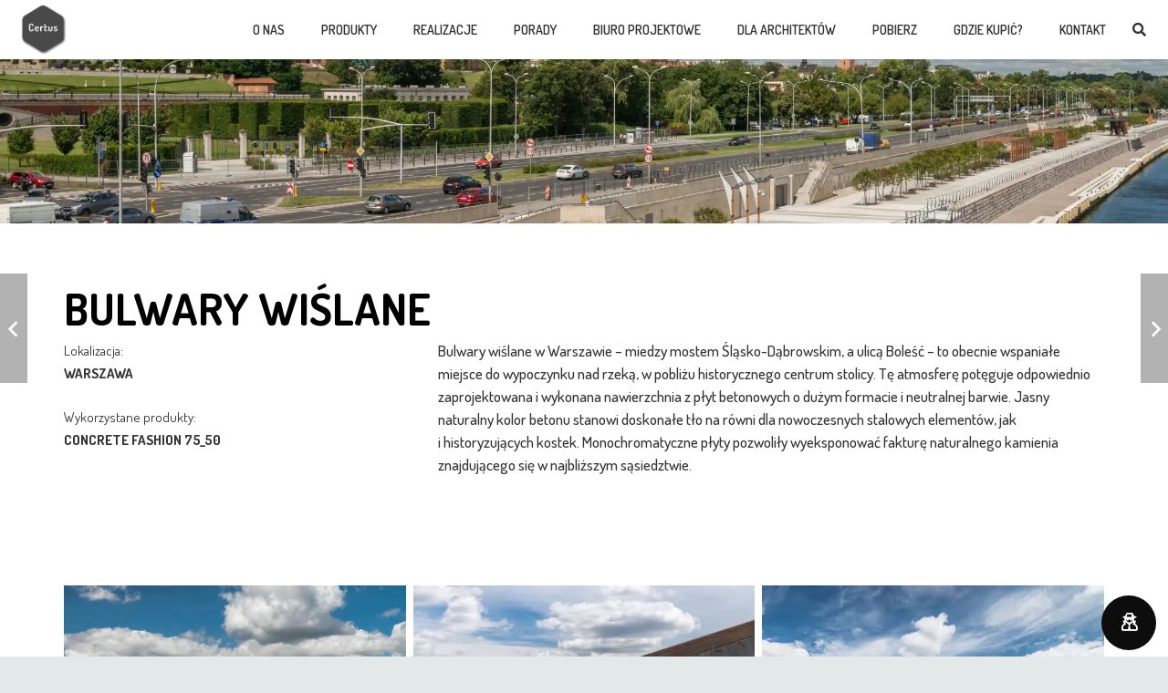

--- FILE ---
content_type: text/html; charset=UTF-8
request_url: https://certus.eu/portfolio/bulwary-wislane/
body_size: 18909
content:
<!DOCTYPE HTML>
<html lang="pl-PL">
<head>
	<meta charset="UTF-8">
	<meta name='robots' content='index, follow, max-image-preview:large, max-snippet:-1, max-video-preview:-1' />

<!-- Google Tag Manager for WordPress by gtm4wp.com -->
<script data-cfasync="false" data-pagespeed-no-defer type="text/javascript">
	var gtm4wp_datalayer_name = "dataLayer";
	var dataLayer = dataLayer || [];
</script>
<!-- End Google Tag Manager for WordPress by gtm4wp.com -->
	<!-- This site is optimized with the Yoast SEO plugin v18.6 - https://yoast.com/wordpress/plugins/seo/ -->
	<title>BULWARY WIŚLANE - Certus</title>
	<link rel="canonical" href="https://certus.eu/portfolio/bulwary-wislane/" />
	<meta property="og:locale" content="pl_PL" />
	<meta property="og:type" content="article" />
	<meta property="og:title" content="BULWARY WIŚLANE - Certus" />
	<meta property="og:url" content="https://certus.eu/portfolio/bulwary-wislane/" />
	<meta property="og:site_name" content="Certus" />
	<meta property="article:modified_time" content="2022-04-28T19:11:40+00:00" />
	<meta property="og:image" content="https://certus.eu/wp-content/uploads/2019/02/BULWARY_główne.jpg" />
	<meta property="og:image:width" content="2048" />
	<meta property="og:image:height" content="1367" />
	<meta property="og:image:type" content="image/jpeg" />
	<meta name="twitter:card" content="summary" />
	<script type="application/ld+json" class="yoast-schema-graph">{"@context":"https://schema.org","@graph":[{"@type":"WebSite","@id":"https://certus.eu/#website","url":"https://certus.eu/","name":"Certus","description":"Poznaj nasze autorskie płyty i kostki oraz wykonane z nich nawierzchnie","potentialAction":[{"@type":"SearchAction","target":{"@type":"EntryPoint","urlTemplate":"https://certus.eu/?s={search_term_string}"},"query-input":"required name=search_term_string"}],"inLanguage":"pl-PL"},{"@type":"ImageObject","@id":"https://certus.eu/portfolio/bulwary-wislane/#primaryimage","inLanguage":"pl-PL","url":"https://certus.eu/wp-content/uploads/2019/02/BULWARY_główne.jpg","contentUrl":"https://certus.eu/wp-content/uploads/2019/02/BULWARY_główne.jpg","width":2048,"height":1367,"caption":"Kostka brukowa płyty"},{"@type":"WebPage","@id":"https://certus.eu/portfolio/bulwary-wislane/#webpage","url":"https://certus.eu/portfolio/bulwary-wislane/","name":"BULWARY WIŚLANE - Certus","isPartOf":{"@id":"https://certus.eu/#website"},"primaryImageOfPage":{"@id":"https://certus.eu/portfolio/bulwary-wislane/#primaryimage"},"datePublished":"2019-02-06T00:13:10+00:00","dateModified":"2022-04-28T19:11:40+00:00","breadcrumb":{"@id":"https://certus.eu/portfolio/bulwary-wislane/#breadcrumb"},"inLanguage":"pl-PL","potentialAction":[{"@type":"ReadAction","target":["https://certus.eu/portfolio/bulwary-wislane/"]}]},{"@type":"BreadcrumbList","@id":"https://certus.eu/portfolio/bulwary-wislane/#breadcrumb","itemListElement":[{"@type":"ListItem","position":1,"name":"Strona główna","item":"https://certus.eu/"},{"@type":"ListItem","position":2,"name":"BULWARY WIŚLANE"}]}]}</script>
	<!-- / Yoast SEO plugin. -->


<link rel='dns-prefetch' href='//cdnjs.cloudflare.com' />
<link rel='dns-prefetch' href='//fonts.googleapis.com' />
<link rel='dns-prefetch' href='//s.w.org' />
<link rel="alternate" type="application/rss+xml" title="Certus &raquo; Kanał z wpisami" href="https://certus.eu/feed/" />
<link rel="alternate" type="application/rss+xml" title="Certus &raquo; Kanał z komentarzami" href="https://certus.eu/comments/feed/" />
<meta name="viewport" content="width=device-width, initial-scale=1">
<meta name="SKYPE_TOOLBAR" content="SKYPE_TOOLBAR_PARSER_COMPATIBLE">
<meta name="theme-color" content="#f5f5f5">
<meta property="og:title" content="BULWARY WIŚLANE - Certus">
<meta property="og:url" content="https://certus.eu/portfolio/bulwary-wislane/">
<meta property="og:locale" content="pl_PL">
<meta property="og:site_name" content="Certus">
<meta property="og:type" content="article">
<meta property="og:image" content="https://certus.eu/wp-content/uploads/2019/02/BULWARY_główne-1024x683.jpg" itemprop="image">
<script>
window._wpemojiSettings = {"baseUrl":"https:\/\/s.w.org\/images\/core\/emoji\/13.1.0\/72x72\/","ext":".png","svgUrl":"https:\/\/s.w.org\/images\/core\/emoji\/13.1.0\/svg\/","svgExt":".svg","source":{"concatemoji":"https:\/\/certus.eu\/wp-includes\/js\/wp-emoji-release.min.js?ver=5.9.12"}};
/*! This file is auto-generated */
!function(e,a,t){var n,r,o,i=a.createElement("canvas"),p=i.getContext&&i.getContext("2d");function s(e,t){var a=String.fromCharCode;p.clearRect(0,0,i.width,i.height),p.fillText(a.apply(this,e),0,0);e=i.toDataURL();return p.clearRect(0,0,i.width,i.height),p.fillText(a.apply(this,t),0,0),e===i.toDataURL()}function c(e){var t=a.createElement("script");t.src=e,t.defer=t.type="text/javascript",a.getElementsByTagName("head")[0].appendChild(t)}for(o=Array("flag","emoji"),t.supports={everything:!0,everythingExceptFlag:!0},r=0;r<o.length;r++)t.supports[o[r]]=function(e){if(!p||!p.fillText)return!1;switch(p.textBaseline="top",p.font="600 32px Arial",e){case"flag":return s([127987,65039,8205,9895,65039],[127987,65039,8203,9895,65039])?!1:!s([55356,56826,55356,56819],[55356,56826,8203,55356,56819])&&!s([55356,57332,56128,56423,56128,56418,56128,56421,56128,56430,56128,56423,56128,56447],[55356,57332,8203,56128,56423,8203,56128,56418,8203,56128,56421,8203,56128,56430,8203,56128,56423,8203,56128,56447]);case"emoji":return!s([10084,65039,8205,55357,56613],[10084,65039,8203,55357,56613])}return!1}(o[r]),t.supports.everything=t.supports.everything&&t.supports[o[r]],"flag"!==o[r]&&(t.supports.everythingExceptFlag=t.supports.everythingExceptFlag&&t.supports[o[r]]);t.supports.everythingExceptFlag=t.supports.everythingExceptFlag&&!t.supports.flag,t.DOMReady=!1,t.readyCallback=function(){t.DOMReady=!0},t.supports.everything||(n=function(){t.readyCallback()},a.addEventListener?(a.addEventListener("DOMContentLoaded",n,!1),e.addEventListener("load",n,!1)):(e.attachEvent("onload",n),a.attachEvent("onreadystatechange",function(){"complete"===a.readyState&&t.readyCallback()})),(n=t.source||{}).concatemoji?c(n.concatemoji):n.wpemoji&&n.twemoji&&(c(n.twemoji),c(n.wpemoji)))}(window,document,window._wpemojiSettings);
</script>
<style>
img.wp-smiley,
img.emoji {
	display: inline !important;
	border: none !important;
	box-shadow: none !important;
	height: 1em !important;
	width: 1em !important;
	margin: 0 0.07em !important;
	vertical-align: -0.1em !important;
	background: none !important;
	padding: 0 !important;
}
</style>
	<link rel='stylesheet' id='formidable-css'  href='https://certus.eu/wp-content/plugins/formidable/css/formidableforms.css?ver=2211202' media='all' />
<link rel='stylesheet' id='cpu-css'  href='https://certus.eu/wp-content/plugins/nvx-cpu/css/cpu.css?ver=5.9.12' media='all' />
<link rel='stylesheet' id='fancybox-css'  href='https://certus.eu/wp-content/plugins/nvx-cpu/fancybox/jquery.fancybox.css?ver=5.9.12' media='all' />
<link rel='stylesheet' id='dwg-css'  href='https://certus.eu/wp-content/plugins/nvx-dwg/css/dwg.css?ver=5.9.12' media='all' />
<link rel='stylesheet' id='dwu-css'  href='https://certus.eu/wp-content/plugins/nvx-dwu/css/dwu.css?ver=5.9.12' media='all' />
<link rel='stylesheet' id='wordpress-gdpr-css'  href='https://certus.eu/wp-content/plugins/wordpress-gdpr/public/css/wordpress-gdpr-public.css?ver=2.0.1' media='all' />
<link rel='stylesheet' id='font-awesome-css'  href='https://cdnjs.cloudflare.com/ajax/libs/font-awesome/4.7.0/css/font-awesome.min.css?ver=4.7.0' media='all' />
<link rel='stylesheet' id='wordpress-gdpr-custom-css'  href='https://certus.eu/wp-content/plugins/wordpress-gdpr/public/css/wordpress-gdpr-custom.css?ver=2.0.1' media='all' />
<link rel='stylesheet' id='us-fonts-css'  href='https://fonts.googleapis.com/css?family=Dosis%3A600%2C400%2C700&#038;display=swap&#038;ver=5.9.12' media='all' />
<link rel='stylesheet' id='us-style-css'  href='https://certus.eu/wp-content/themes/Impreza/css/style.min.css?ver=8.7' media='all' />
<link rel='stylesheet' id='bsf-Defaults-css'  href='https://certus.eu/wp-content/uploads/smile_fonts/Defaults/Defaults.css?ver=3.19.11' media='all' />
<link rel='stylesheet' id='ultimate-vc-addons-style-min-css'  href='https://certus.eu/wp-content/plugins/Ultimate_VC_Addons/assets/min-css/ultimate.min.css?ver=3.19.11' media='all' />
<script src='https://certus.eu/wp-includes/js/jquery/jquery.min.js?ver=3.6.0' id='jquery-core-js'></script>
<script src='https://certus.eu/wp-includes/js/jquery/ui/core.min.js?ver=1.13.1' id='jquery-ui-core-js'></script>
<script src='https://certus.eu/wp-content/plugins/revslider/public/assets/js/rbtools.min.js?ver=6.6.10' async id='tp-tools-js'></script>
<script src='https://certus.eu/wp-content/plugins/revslider/public/assets/js/rs6.min.js?ver=6.6.10' async id='revmin-js'></script>
<script src='https://certus.eu/wp-content/plugins/Ultimate_VC_Addons/assets/min-js/ultimate.min.js?ver=3.19.11' id='ultimate-vc-addons-script-js'></script>
<script src='https://certus.eu/wp-content/plugins/Ultimate_VC_Addons/assets/min-js/ultimate_bg.min.js?ver=3.19.11' id='ultimate-vc-addons-row-bg-js'></script>
<link rel="https://api.w.org/" href="https://certus.eu/wp-json/" /><link rel="EditURI" type="application/rsd+xml" title="RSD" href="https://certus.eu/xmlrpc.php?rsd" />
<link rel="wlwmanifest" type="application/wlwmanifest+xml" href="https://certus.eu/wp-includes/wlwmanifest.xml" /> 
<meta name="generator" content="WordPress 5.9.12" />
<link rel='shortlink' href='https://certus.eu/?p=9152' />
<link rel="alternate" type="application/json+oembed" href="https://certus.eu/wp-json/oembed/1.0/embed?url=https%3A%2F%2Fcertus.eu%2Fportfolio%2Fbulwary-wislane%2F" />
<link rel="alternate" type="text/xml+oembed" href="https://certus.eu/wp-json/oembed/1.0/embed?url=https%3A%2F%2Fcertus.eu%2Fportfolio%2Fbulwary-wislane%2F&#038;format=xml" />
	<link rel="preconnect" href="https://fonts.googleapis.com">
	<link rel="preconnect" href="https://fonts.gstatic.com">
	<script>document.createElement( "picture" );if(!window.HTMLPictureElement && document.addEventListener) {window.addEventListener("DOMContentLoaded", function() {var s = document.createElement("script");s.src = "https://certus.eu/wp-content/plugins/webp-express/js/picturefill.min.js";document.body.appendChild(s);});}</script><meta name="framework" content="weLaunch 4.1.24" /><script type="text/javascript">document.documentElement.className += " js";</script>

<!-- Google Tag Manager for WordPress by gtm4wp.com -->
<!-- GTM Container placement set to automatic -->
<script data-cfasync="false" data-pagespeed-no-defer type="text/javascript">
	const console_cmd = console.warn || console.log;
	var dataLayer_content = {"pagePostType":"us_portfolio","pagePostType2":"single-us_portfolio","pagePostAuthor":"Amikke"};
	dataLayer.push( dataLayer_content );
</script>
<script data-cfasync="false">
(function(w,d,s,l,i){w[l]=w[l]||[];w[l].push({'gtm.start':
new Date().getTime(),event:'gtm.js'});var f=d.getElementsByTagName(s)[0],
j=d.createElement(s),dl=l!='dataLayer'?'&l='+l:'';j.async=true;j.src=
'//www.googletagmanager.com/gtm.'+'js?id='+i+dl;f.parentNode.insertBefore(j,f);
})(window,document,'script','dataLayer','GTM-K84H3KBQ');
</script>
<!-- End Google Tag Manager -->
<!-- End Google Tag Manager for WordPress by gtm4wp.com -->		<script>
			if ( ! /Android|webOS|iPhone|iPad|iPod|BlackBerry|IEMobile|Opera Mini/i.test( navigator.userAgent ) ) {
				var root = document.getElementsByTagName( 'html' )[ 0 ]
				root.className += " no-touch";
			}
		</script>
		<meta name="generator" content="Powered by WPBakery Page Builder - drag and drop page builder for WordPress."/>
<meta name="generator" content="Powered by Slider Revolution 6.6.10 - responsive, Mobile-Friendly Slider Plugin for WordPress with comfortable drag and drop interface." />
<link rel="icon" href="https://certus.eu/wp-content/uploads/2016/03/cropped-www_certus_logo-32x32.png" sizes="32x32" />
<link rel="icon" href="https://certus.eu/wp-content/uploads/2016/03/cropped-www_certus_logo-192x192.png" sizes="192x192" />
<link rel="apple-touch-icon" href="https://certus.eu/wp-content/uploads/2016/03/cropped-www_certus_logo-180x180.png" />
<meta name="msapplication-TileImage" content="https://certus.eu/wp-content/uploads/2016/03/cropped-www_certus_logo-270x270.png" />
<script>function setREVStartSize(e){
			//window.requestAnimationFrame(function() {
				window.RSIW = window.RSIW===undefined ? window.innerWidth : window.RSIW;
				window.RSIH = window.RSIH===undefined ? window.innerHeight : window.RSIH;
				try {
					var pw = document.getElementById(e.c).parentNode.offsetWidth,
						newh;
					pw = pw===0 || isNaN(pw) || (e.l=="fullwidth" || e.layout=="fullwidth") ? window.RSIW : pw;
					e.tabw = e.tabw===undefined ? 0 : parseInt(e.tabw);
					e.thumbw = e.thumbw===undefined ? 0 : parseInt(e.thumbw);
					e.tabh = e.tabh===undefined ? 0 : parseInt(e.tabh);
					e.thumbh = e.thumbh===undefined ? 0 : parseInt(e.thumbh);
					e.tabhide = e.tabhide===undefined ? 0 : parseInt(e.tabhide);
					e.thumbhide = e.thumbhide===undefined ? 0 : parseInt(e.thumbhide);
					e.mh = e.mh===undefined || e.mh=="" || e.mh==="auto" ? 0 : parseInt(e.mh,0);
					if(e.layout==="fullscreen" || e.l==="fullscreen")
						newh = Math.max(e.mh,window.RSIH);
					else{
						e.gw = Array.isArray(e.gw) ? e.gw : [e.gw];
						for (var i in e.rl) if (e.gw[i]===undefined || e.gw[i]===0) e.gw[i] = e.gw[i-1];
						e.gh = e.el===undefined || e.el==="" || (Array.isArray(e.el) && e.el.length==0)? e.gh : e.el;
						e.gh = Array.isArray(e.gh) ? e.gh : [e.gh];
						for (var i in e.rl) if (e.gh[i]===undefined || e.gh[i]===0) e.gh[i] = e.gh[i-1];
											
						var nl = new Array(e.rl.length),
							ix = 0,
							sl;
						e.tabw = e.tabhide>=pw ? 0 : e.tabw;
						e.thumbw = e.thumbhide>=pw ? 0 : e.thumbw;
						e.tabh = e.tabhide>=pw ? 0 : e.tabh;
						e.thumbh = e.thumbhide>=pw ? 0 : e.thumbh;
						for (var i in e.rl) nl[i] = e.rl[i]<window.RSIW ? 0 : e.rl[i];
						sl = nl[0];
						for (var i in nl) if (sl>nl[i] && nl[i]>0) { sl = nl[i]; ix=i;}
						var m = pw>(e.gw[ix]+e.tabw+e.thumbw) ? 1 : (pw-(e.tabw+e.thumbw)) / (e.gw[ix]);
						newh =  (e.gh[ix] * m) + (e.tabh + e.thumbh);
					}
					var el = document.getElementById(e.c);
					if (el!==null && el) el.style.height = newh+"px";
					el = document.getElementById(e.c+"_wrapper");
					if (el!==null && el) {
						el.style.height = newh+"px";
						el.style.display = "block";
					}
				} catch(e){
					console.log("Failure at Presize of Slider:" + e)
				}
			//});
		  };</script>
<style id="sccss">/* Enter Your Custom CSS Here */

.header_hor .ush_menu_1.type_desktop .w-nav-list.level_1>.menu-item>a {
    padding: 0 20px !important;
    text-transform: uppercase;
}
.l-section.width_full{
		padding: 0;
}
.w-nav-title{
		font-weight: 600;
}
.g-cols.via_grid.type_boxes > .vc_column_container, .g-cols.via_flex.type_boxes > div > .vc_column-inner{
		padding: 0;
}
.stretched{
		height: 100%;
}
.stretched > picture{
		height: 100%;
}

.stretched > picture > img{
		height: 100%;
}</style>	<style id="egf-frontend-styles" type="text/css">
		p {} h1 {} h2 {} h3 {} h4 {} h5 {} h6 {} 	</style>
	<noscript><style> .wpb_animate_when_almost_visible { opacity: 1; }</style></noscript><style id="wpforms-css-vars-root">
				:root {
					--wpforms-field-border-radius: 3px;
--wpforms-field-background-color: #ffffff;
--wpforms-field-border-color: rgba( 0, 0, 0, 0.25 );
--wpforms-field-text-color: rgba( 0, 0, 0, 0.7 );
--wpforms-label-color: rgba( 0, 0, 0, 0.85 );
--wpforms-label-sublabel-color: rgba( 0, 0, 0, 0.55 );
--wpforms-label-error-color: #d63637;
--wpforms-button-border-radius: 3px;
--wpforms-button-background-color: #066aab;
--wpforms-button-text-color: #ffffff;
--wpforms-field-size-input-height: 43px;
--wpforms-field-size-input-spacing: 15px;
--wpforms-field-size-font-size: 16px;
--wpforms-field-size-line-height: 19px;
--wpforms-field-size-padding-h: 14px;
--wpforms-field-size-checkbox-size: 16px;
--wpforms-field-size-sublabel-spacing: 5px;
--wpforms-field-size-icon-size: 1;
--wpforms-label-size-font-size: 16px;
--wpforms-label-size-line-height: 19px;
--wpforms-label-size-sublabel-font-size: 14px;
--wpforms-label-size-sublabel-line-height: 17px;
--wpforms-button-size-font-size: 17px;
--wpforms-button-size-height: 41px;
--wpforms-button-size-padding-h: 15px;
--wpforms-button-size-margin-top: 10px;

				}
			</style>		<style id="us-icon-fonts">@font-face{font-display:block;font-style:normal;font-family:"fontawesome";font-weight:900;src:url("https://certus.eu/wp-content/themes/Impreza/fonts/fa-solid-900.woff2?ver=8.7") format("woff2"),url("https://certus.eu/wp-content/themes/Impreza/fonts/fa-solid-900.woff?ver=8.7") format("woff")}.fas{font-family:"fontawesome";font-weight:900}@font-face{font-display:block;font-style:normal;font-family:"fontawesome";font-weight:400;src:url("https://certus.eu/wp-content/themes/Impreza/fonts/fa-regular-400.woff2?ver=8.7") format("woff2"),url("https://certus.eu/wp-content/themes/Impreza/fonts/fa-regular-400.woff?ver=8.7") format("woff")}.far{font-family:"fontawesome";font-weight:400}@font-face{font-display:block;font-style:normal;font-family:"fontawesome";font-weight:300;src:url("https://certus.eu/wp-content/themes/Impreza/fonts/fa-light-300.woff2?ver=8.7") format("woff2"),url("https://certus.eu/wp-content/themes/Impreza/fonts/fa-light-300.woff?ver=8.7") format("woff")}.fal{font-family:"fontawesome";font-weight:300}@font-face{font-display:block;font-style:normal;font-family:"Font Awesome 5 Duotone";font-weight:900;src:url("https://certus.eu/wp-content/themes/Impreza/fonts/fa-duotone-900.woff2?ver=8.7") format("woff2"),url("https://certus.eu/wp-content/themes/Impreza/fonts/fa-duotone-900.woff?ver=8.7") format("woff")}.fad{font-family:"Font Awesome 5 Duotone";font-weight:900}.fad{position:relative}.fad:before{position:absolute}.fad:after{opacity:0.4}@font-face{font-display:block;font-style:normal;font-family:"Font Awesome 5 Brands";font-weight:400;src:url("https://certus.eu/wp-content/themes/Impreza/fonts/fa-brands-400.woff2?ver=8.7") format("woff2"),url("https://certus.eu/wp-content/themes/Impreza/fonts/fa-brands-400.woff?ver=8.7") format("woff")}.fab{font-family:"Font Awesome 5 Brands";font-weight:400}@font-face{font-display:block;font-style:normal;font-family:"Material Icons";font-weight:400;src:url("https://certus.eu/wp-content/themes/Impreza/fonts/material-icons.woff2?ver=8.7") format("woff2"),url("https://certus.eu/wp-content/themes/Impreza/fonts/material-icons.woff?ver=8.7") format("woff")}.material-icons{font-family:"Material Icons";font-weight:400}</style>
				<style id="us-theme-options-css">:root{--color-header-middle-bg:#ffffff;--color-header-middle-bg-grad:#ffffff;--color-header-middle-text:#333333;--color-header-middle-text-hover:#D45657;--color-header-transparent-bg:transparent;--color-header-transparent-bg-grad:transparent;--color-header-transparent-text:#333333;--color-header-transparent-text-hover:#D45657;--color-chrome-toolbar:#f5f5f5;--color-chrome-toolbar-grad:#f5f5f5;--color-header-top-bg:#f6f6f6;--color-header-top-bg-grad:#f6f6f6;--color-header-top-text:#666666;--color-header-top-text-hover:#D45657;--color-header-top-transparent-bg:rgba(0,0,0,0.2);--color-header-top-transparent-bg-grad:rgba(0,0,0,0.2);--color-header-top-transparent-text:rgba(255,255,255,0.66);--color-header-top-transparent-text-hover:#ffffff;--color-content-bg:#ffffff;--color-content-bg-grad:#ffffff;--color-content-bg-alt:#f6f6f6;--color-content-bg-alt-grad:#f6f6f6;--color-content-border:#ebebeb;--color-content-heading:#000000;--color-content-heading-grad:#000000;--color-content-text:#333333;--color-content-link:#000000;--color-content-link-hover:#333333;--color-content-primary:#000000;--color-content-primary-grad:#000000;--color-content-secondary:#333333;--color-content-secondary-grad:#333333;--color-content-faded:#999999;--color-content-overlay:rgba(0,0,0,0.75);--color-content-overlay-grad:rgba(0,0,0,0.75);--color-alt-content-bg:#f6f6f6;--color-alt-content-bg-grad:#f6f6f6;--color-alt-content-bg-alt:#ffffff;--color-alt-content-bg-alt-grad:#ffffff;--color-alt-content-border:#e5e5e5;--color-alt-content-heading:#ffffff;--color-alt-content-heading-grad:#ffffff;--color-alt-content-text:#333333;--color-alt-content-link:#ffffff;--color-alt-content-link-hover:#ffffff;--color-alt-content-primary:#ffffff;--color-alt-content-primary-grad:#ffffff;--color-alt-content-secondary:#ffffff;--color-alt-content-secondary-grad:#ffffff;--color-alt-content-faded:#999999;--color-alt-content-overlay:#e95095;--color-alt-content-overlay-grad:linear-gradient(135deg,#e95095,rgba(233,80,149,0.75));--color-footer-bg:#ffffff;--color-footer-bg-grad:#ffffff;--color-footer-bg-alt:#f6f6f6;--color-footer-bg-alt-grad:#f6f6f6;--color-footer-border:#e2e2e2;--color-footer-heading:#cccccc;--color-footer-heading-grad:#cccccc;--color-footer-text:#999999;--color-footer-link:#666666;--color-footer-link-hover:#D45657;--color-subfooter-bg:#f6f6f6;--color-subfooter-bg-grad:#f6f6f6;--color-subfooter-bg-alt:#ffffff;--color-subfooter-bg-alt-grad:#ffffff;--color-subfooter-border:#e2e2e2;--color-subfooter-heading:#cccccc;--color-subfooter-heading-grad:#cccccc;--color-subfooter-text:#666666;--color-subfooter-link:#D45657;--color-subfooter-link-hover:#000000;--color-content-primary-faded:rgba(0,0,0,0.15);--box-shadow:0 5px 15px rgba(0,0,0,.15);--box-shadow-up:0 -5px 15px rgba(0,0,0,.15);--site-content-width:1140px;--inputs-font-size:1rem;--inputs-height:2.8rem;--inputs-padding:0.8rem;--inputs-border-width:0px;--inputs-text-color:var(--color-content-text);--font-body:"Dosis",sans-serif;--font-h1:"Dosis",sans-serif;--font-h2:"Dosis",sans-serif;--font-h3:"Dosis",sans-serif;--font-h4:"Dosis",sans-serif;--font-h5:"Dosis",sans-serif;--font-h6:"Dosis",sans-serif}html,.l-header .widget,.menu-item-object-us_page_block{font-family:var(--font-body);font-weight:400;font-size:15px;line-height:25px}h1{font-family:var(--font-h1);font-weight:600;font-size:40px;line-height:1.2;letter-spacing:0em;margin-bottom:0.6em}h2{font-family:var(--font-h2);font-weight:900;font-size:34px;line-height:1.4;letter-spacing:0em;margin-bottom:0.6em}h3{font-family:var(--font-h3);font-weight:600;font-size:28px;line-height:1.4;letter-spacing:0em;margin-bottom:0.6em}.widgettitle,h4{font-family:var(--font-h4);font-weight:600;font-size:24px;line-height:1.4;letter-spacing:0em;margin-bottom:0.6em}h5{font-family:var(--font-h5);font-weight:600;font-size:20px;line-height:1.4;letter-spacing:0em;margin-bottom:0.6em}h6{font-family:var(--font-h6);font-weight:600;font-size:18px;line-height:1.4;letter-spacing:0em;margin-bottom:0.6em}@media (max-width:600px){html{font-size:15px;line-height:25px}h1{font-size:30px}h1.vc_custom_heading:not([class*="us_custom_"]){font-size:30px!important}h2{font-size:23px}h2.vc_custom_heading:not([class*="us_custom_"]){font-size:23px!important}h3{font-size:24px}h3.vc_custom_heading:not([class*="us_custom_"]){font-size:24px!important}.widgettitle,h4{font-size:22px}h4.vc_custom_heading:not([class*="us_custom_"]){font-size:22px!important}h5{font-size:20px}h5.vc_custom_heading:not([class*="us_custom_"]){font-size:20px!important}h6{font-size:18px}h6.vc_custom_heading:not([class*="us_custom_"]){font-size:18px!important}}body{background:#e3e8e8}.l-canvas.type_boxed,.l-canvas.type_boxed .l-subheader,.l-canvas.type_boxed~.l-footer{max-width:1300px}.l-subheader-h,.l-section-h,.l-main .aligncenter,.w-tabs-section-content-h{max-width:1140px}.post-password-form{max-width:calc(1140px + 5rem)}@media screen and (max-width:1215px){.l-main .aligncenter{max-width:calc(100vw - 5rem)}}.l-sidebar{width:27.85%}.l-content{width:67.15%}@media (min-width:1281px){body.usb_preview .hide_on_default{opacity:0.25!important}.vc_hidden-lg,body:not(.usb_preview) .hide_on_default{display:none!important}}@media (min-width:1025px) and (max-width:1280px){body.usb_preview .hide_on_laptops{opacity:0.25!important}.vc_hidden-md,body:not(.usb_preview) .hide_on_laptops{display:none!important}}@media (min-width:601px) and (max-width:1024px){body.usb_preview .hide_on_tablets{opacity:0.25!important}.vc_hidden-sm,body:not(.usb_preview) .hide_on_tablets{display:none!important}}@media (max-width:600px){body.usb_preview .hide_on_mobiles{opacity:0.25!important}.vc_hidden-xs,body:not(.usb_preview) .hide_on_mobiles{display:none!important}}@media (max-width:1280px){.g-cols.laptops-cols_1{grid-template-columns:100%}.g-cols.laptops-cols_1.reversed>div:last-of-type{order:-1}.g-cols.laptops-cols_2{grid-template-columns:repeat(2,1fr)}.g-cols.laptops-cols_3{grid-template-columns:repeat(3,1fr)}.g-cols.laptops-cols_4{grid-template-columns:repeat(4,1fr)}.g-cols.laptops-cols_5{grid-template-columns:repeat(5,1fr)}.g-cols.laptops-cols_6{grid-template-columns:repeat(6,1fr)}.g-cols.laptops-cols_1-2{grid-template-columns:1fr 2fr}.g-cols.laptops-cols_2-1{grid-template-columns:2fr 1fr}.g-cols.laptops-cols_2-3{grid-template-columns:2fr 3fr}.g-cols.laptops-cols_3-2{grid-template-columns:3fr 2fr}.g-cols.laptops-cols_1-3{grid-template-columns:1fr 3fr}.g-cols.laptops-cols_3-1{grid-template-columns:3fr 1fr}.g-cols.laptops-cols_1-4{grid-template-columns:1fr 4fr}.g-cols.laptops-cols_4-1{grid-template-columns:4fr 1fr}.g-cols.laptops-cols_1-5{grid-template-columns:1fr 5fr}.g-cols.laptops-cols_5-1{grid-template-columns:5fr 1fr}.g-cols.laptops-cols_1-2-1{grid-template-columns:1fr 2fr 1fr}.g-cols.laptops-cols_1-3-1{grid-template-columns:1fr 3fr 1fr}.g-cols.laptops-cols_1-4-1{grid-template-columns:1fr 4fr 1fr}}@media (max-width:1024px){.g-cols.tablets-cols_1{grid-template-columns:100%}.g-cols.tablets-cols_1.reversed>div:last-of-type{order:-1}.g-cols.tablets-cols_2{grid-template-columns:repeat(2,1fr)}.g-cols.tablets-cols_3{grid-template-columns:repeat(3,1fr)}.g-cols.tablets-cols_4{grid-template-columns:repeat(4,1fr)}.g-cols.tablets-cols_5{grid-template-columns:repeat(5,1fr)}.g-cols.tablets-cols_6{grid-template-columns:repeat(6,1fr)}.g-cols.tablets-cols_1-2{grid-template-columns:1fr 2fr}.g-cols.tablets-cols_2-1{grid-template-columns:2fr 1fr}.g-cols.tablets-cols_2-3{grid-template-columns:2fr 3fr}.g-cols.tablets-cols_3-2{grid-template-columns:3fr 2fr}.g-cols.tablets-cols_1-3{grid-template-columns:1fr 3fr}.g-cols.tablets-cols_3-1{grid-template-columns:3fr 1fr}.g-cols.tablets-cols_1-4{grid-template-columns:1fr 4fr}.g-cols.tablets-cols_4-1{grid-template-columns:4fr 1fr}.g-cols.tablets-cols_1-5{grid-template-columns:1fr 5fr}.g-cols.tablets-cols_5-1{grid-template-columns:5fr 1fr}.g-cols.tablets-cols_1-2-1{grid-template-columns:1fr 2fr 1fr}.g-cols.tablets-cols_1-3-1{grid-template-columns:1fr 3fr 1fr}.g-cols.tablets-cols_1-4-1{grid-template-columns:1fr 4fr 1fr}}@media (max-width:600px){.g-cols.mobiles-cols_1{grid-template-columns:100%}.g-cols.mobiles-cols_1.reversed>div:last-of-type{order:-1}.g-cols.mobiles-cols_2{grid-template-columns:repeat(2,1fr)}.g-cols.mobiles-cols_3{grid-template-columns:repeat(3,1fr)}.g-cols.mobiles-cols_4{grid-template-columns:repeat(4,1fr)}.g-cols.mobiles-cols_5{grid-template-columns:repeat(5,1fr)}.g-cols.mobiles-cols_6{grid-template-columns:repeat(6,1fr)}.g-cols.mobiles-cols_1-2{grid-template-columns:1fr 2fr}.g-cols.mobiles-cols_2-1{grid-template-columns:2fr 1fr}.g-cols.mobiles-cols_2-3{grid-template-columns:2fr 3fr}.g-cols.mobiles-cols_3-2{grid-template-columns:3fr 2fr}.g-cols.mobiles-cols_1-3{grid-template-columns:1fr 3fr}.g-cols.mobiles-cols_3-1{grid-template-columns:3fr 1fr}.g-cols.mobiles-cols_1-4{grid-template-columns:1fr 4fr}.g-cols.mobiles-cols_4-1{grid-template-columns:4fr 1fr}.g-cols.mobiles-cols_1-5{grid-template-columns:1fr 5fr}.g-cols.mobiles-cols_5-1{grid-template-columns:5fr 1fr}.g-cols.mobiles-cols_1-2-1{grid-template-columns:1fr 2fr 1fr}.g-cols.mobiles-cols_1-3-1{grid-template-columns:1fr 3fr 1fr}.g-cols.mobiles-cols_1-4-1{grid-template-columns:1fr 4fr 1fr}.g-cols:not([style*="grid-gap"]){grid-gap:1.5rem}}@media (max-width:769px){.l-canvas{overflow:hidden}.g-cols.stacking_default.reversed>div:last-of-type{order:-1}.g-cols.stacking_default.via_flex>div:not([class*=" vc_col-"]){width:100%;margin:0 0 1.5rem}.g-cols.stacking_default.via_grid.mobiles-cols_1{grid-template-columns:100%}.g-cols.stacking_default.via_flex.type_boxes>div,.g-cols.stacking_default.via_flex.reversed>div:first-child,.g-cols.stacking_default.via_flex:not(.reversed)>div:last-child,.g-cols.stacking_default.via_flex>div.has_bg_color{margin-bottom:0}.g-cols.stacking_default.via_flex.type_default>.wpb_column.stretched{margin-left:-1rem;margin-right:-1rem}.g-cols.stacking_default.via_grid.mobiles-cols_1>.wpb_column.stretched,.g-cols.stacking_default.via_flex.type_boxes>.wpb_column.stretched{margin-left:-2.5rem;margin-right:-2.5rem;width:auto}.vc_column-inner.type_sticky>.wpb_wrapper,.vc_column_container.type_sticky>.vc_column-inner{top:0!important}}@media (min-width:770px){body:not(.rtl) .l-section.for_sidebar.at_left>div>.l-sidebar,.rtl .l-section.for_sidebar.at_right>div>.l-sidebar{order:-1}.vc_column_container.type_sticky>.vc_column-inner,.vc_column-inner.type_sticky>.wpb_wrapper{position:-webkit-sticky;position:sticky}.l-section.type_sticky{position:-webkit-sticky;position:sticky;top:0;z-index:11;transform:translateZ(0); transition:top 0.3s cubic-bezier(.78,.13,.15,.86) 0.1s}.admin-bar .l-section.type_sticky{top:32px}.l-section.type_sticky>.l-section-h{transition:padding-top 0.3s}.header_hor .l-header.pos_fixed:not(.down)~.l-main .l-section.type_sticky:not(:first-of-type){top:var(--header-sticky-height)}.admin-bar.header_hor .l-header.pos_fixed:not(.down)~.l-main .l-section.type_sticky:not(:first-of-type){top:calc( var(--header-sticky-height) + 32px )}.header_hor .l-header.pos_fixed.sticky:not(.down)~.l-main .l-section.type_sticky:first-of-type>.l-section-h{padding-top:var(--header-sticky-height)}}@media screen and (min-width:1215px){.g-cols.via_flex.type_default>.wpb_column.stretched:first-of-type{margin-left:calc( var(--site-content-width) / 2 + 0px / 2 + 1.5rem - 50vw)}.g-cols.via_flex.type_default>.wpb_column.stretched:last-of-type{margin-right:calc( var(--site-content-width) / 2 + 0px / 2 + 1.5rem - 50vw)}.l-main .alignfull, .w-separator.width_screen,.g-cols.via_grid>.wpb_column.stretched:first-of-type,.g-cols.via_flex.type_boxes>.wpb_column.stretched:first-of-type{margin-left:calc( var(--site-content-width) / 2 + 0px / 2 - 50vw )}.l-main .alignfull, .w-separator.width_screen,.g-cols.via_grid>.wpb_column.stretched:last-of-type,.g-cols.via_flex.type_boxes>.wpb_column.stretched:last-of-type{margin-right:calc( var(--site-content-width) / 2 + 0px / 2 - 50vw )}}@media (max-width:600px){.w-form-row.for_submit .w-btn{font-size:var(--btn-size-mobiles)!important}}a,button,input[type="submit"],.ui-slider-handle{outline:none!important}.w-toplink,.w-header-show{background:rgba(0,0,0,0.3)}.no-touch .w-toplink.active:hover,.no-touch .w-header-show:hover{background:var(--color-content-primary-grad)}button[type="submit"]:not(.w-btn),input[type="submit"]:not(.w-btn),.us-nav-style_1>*,.navstyle_1>.owl-nav div,.us-btn-style_1{font-family:var(--font-body);font-size:1rem;line-height:1.2!important;font-weight:400;font-style:normal;text-transform:none;letter-spacing:0em;border-radius:0.3;padding:0.8em 1.8em;background:#000000;border-color:transparent;color:#ffffff!important}button[type="submit"]:not(.w-btn):before,input[type="submit"]:not(.w-btn),.us-nav-style_1>*:before,.navstyle_1>.owl-nav div:before,.us-btn-style_1:before{border-width:2px}.no-touch button[type="submit"]:not(.w-btn):hover,.no-touch input[type="submit"]:not(.w-btn):hover,.us-nav-style_1>span.current,.no-touch .us-nav-style_1>a:hover,.no-touch .navstyle_1>.owl-nav div:hover,.no-touch .us-btn-style_1:hover{background:#333333;border-color:transparent;color:#ffffff!important}.us-nav-style_1>*{min-width:calc(1.2em + 2 * 0.8em)}.us-btn-style_1{overflow:hidden;-webkit-transform:translateZ(0)}.us-btn-style_1>*{position:relative;z-index:1}.no-touch .us-btn-style_1:hover{background:#000000}.no-touch .us-btn-style_1:after{content:"";position:absolute;top:0;left:0;right:0;height:0;transition:height 0.3s;background:#333333}.no-touch .us-btn-style_1:hover:after{height:100%}.us-nav-style_2>*,.navstyle_2>.owl-nav div,.us-btn-style_2{font-family:var(--font-body);font-size:1rem;line-height:1.2!important;font-weight:400;font-style:normal;text-transform:none;letter-spacing:0em;border-radius:0.3;padding:0.8em 1.8em;background:#ebebeb;border-color:transparent;color:#333333!important}.us-nav-style_2>*:before,.navstyle_2>.owl-nav div:before,.us-btn-style_2:before{border-width:2px}.us-nav-style_2>span.current,.no-touch .us-nav-style_2>a:hover,.no-touch .navstyle_2>.owl-nav div:hover,.no-touch .us-btn-style_2:hover{background:rgba(0,0,0,0.05);border-color:transparent;color:#333333!important}.us-nav-style_2>*{min-width:calc(1.2em + 2 * 0.8em)}.us-btn-style_2{overflow:hidden;-webkit-transform:translateZ(0)}.us-btn-style_2>*{position:relative;z-index:1}.no-touch .us-btn-style_2:hover{background:#ebebeb}.no-touch .us-btn-style_2:after{content:"";position:absolute;top:0;left:0;right:0;height:0;transition:height 0.3s;background:rgba(0,0,0,0.05)}.no-touch .us-btn-style_2:hover:after{height:100%}.w-filter.state_desktop.style_drop_default .w-filter-item-title,.select2-selection,select,textarea,input:not([type="submit"]),.w-form-checkbox,.w-form-radio{font-weight:400;letter-spacing:0em;border-radius:0.3rem;background:var(--color-content-bg-alt);border-color:var(--color-content-border);color:var(--color-content-text);box-shadow:0px 1px 0px 0px rgba(0,0,0,0.08) inset}.w-filter.state_desktop.style_drop_default .w-filter-item-title:focus,.select2-container--open .select2-selection,select:focus,textarea:focus,input:not([type="submit"]):focus,input:focus + .w-form-checkbox,input:focus + .w-form-radio{box-shadow:0px 0px 0px 2px var(--color-content-primary)}.w-form-row.move_label .w-form-row-label{font-size:1rem;top:calc(2.8rem/2 + 0px - 0.7em);margin:0 0.8rem;background-color:var(--color-content-bg-alt);color:var(--color-content-text)}.w-form-row.with_icon.move_label .w-form-row-label{margin-left:calc(1.6em + 0.8rem)}.color_alternate input:not([type="submit"]),.color_alternate textarea,.color_alternate select,.color_alternate .w-form-checkbox,.color_alternate .w-form-radio,.color_alternate .move_label .w-form-row-label{background:var(--color-alt-content-bg-alt-grad)}.color_footer-top input:not([type="submit"]),.color_footer-top textarea,.color_footer-top select,.color_footer-top .w-form-checkbox,.color_footer-top .w-form-radio,.color_footer-top .w-form-row.move_label .w-form-row-label{background:var(--color-subfooter-bg-alt-grad)}.color_footer-bottom input:not([type="submit"]),.color_footer-bottom textarea,.color_footer-bottom select,.color_footer-bottom .w-form-checkbox,.color_footer-bottom .w-form-radio,.color_footer-bottom .w-form-row.move_label .w-form-row-label{background:var(--color-footer-bg-alt-grad)}.color_alternate input:not([type="submit"]),.color_alternate textarea,.color_alternate select,.color_alternate .w-form-checkbox,.color_alternate .w-form-radio{border-color:var(--color-alt-content-border)}.color_footer-top input:not([type="submit"]),.color_footer-top textarea,.color_footer-top select,.color_footer-top .w-form-checkbox,.color_footer-top .w-form-radio{border-color:var(--color-subfooter-border)}.color_footer-bottom input:not([type="submit"]),.color_footer-bottom textarea,.color_footer-bottom select,.color_footer-bottom .w-form-checkbox,.color_footer-bottom .w-form-radio{border-color:var(--color-footer-border)}.color_alternate input:not([type="submit"]),.color_alternate textarea,.color_alternate select,.color_alternate .w-form-checkbox,.color_alternate .w-form-radio,.color_alternate .w-form-row-field>i,.color_alternate .w-form-row-field:after,.color_alternate .widget_search form:after,.color_footer-top input:not([type="submit"]),.color_footer-top textarea,.color_footer-top select,.color_footer-top .w-form-checkbox,.color_footer-top .w-form-radio,.color_footer-top .w-form-row-field>i,.color_footer-top .w-form-row-field:after,.color_footer-top .widget_search form:after,.color_footer-bottom input:not([type="submit"]),.color_footer-bottom textarea,.color_footer-bottom select,.color_footer-bottom .w-form-checkbox,.color_footer-bottom .w-form-radio,.color_footer-bottom .w-form-row-field>i,.color_footer-bottom .w-form-row-field:after,.color_footer-bottom .widget_search form:after{color:inherit}.style_phone6-1>*{background-image:url(https://certus.eu/wp-content/themes/Impreza/img/phone-6-black-real.png)}.style_phone6-2>*{background-image:url(https://certus.eu/wp-content/themes/Impreza/img/phone-6-white-real.png)}.style_phone6-3>*{background-image:url(https://certus.eu/wp-content/themes/Impreza/img/phone-6-black-flat.png)}.style_phone6-4>*{background-image:url(https://certus.eu/wp-content/themes/Impreza/img/phone-6-white-flat.png)}.leaflet-default-icon-path{background-image:url(https://certus.eu/wp-content/themes/Impreza/common/css/vendor/images/marker-icon.png)}</style>
				<style id="us-header-css"> .l-subheader.at_middle,.l-subheader.at_middle .w-dropdown-list,.l-subheader.at_middle .type_mobile .w-nav-list.level_1{background:var(--color-header-middle-bg);color:var(--color-header-middle-text)}.no-touch .l-subheader.at_middle a:hover,.no-touch .l-header.bg_transparent .l-subheader.at_middle .w-dropdown.opened a:hover{color:var(--color-header-middle-text-hover)}.l-header.bg_transparent:not(.sticky) .l-subheader.at_middle{background:var(--color-header-transparent-bg);color:var(--color-header-transparent-text)}.no-touch .l-header.bg_transparent:not(.sticky) .at_middle .w-cart-link:hover,.no-touch .l-header.bg_transparent:not(.sticky) .at_middle .w-text a:hover,.no-touch .l-header.bg_transparent:not(.sticky) .at_middle .w-html a:hover,.no-touch .l-header.bg_transparent:not(.sticky) .at_middle .w-nav>a:hover,.no-touch .l-header.bg_transparent:not(.sticky) .at_middle .w-menu a:hover,.no-touch .l-header.bg_transparent:not(.sticky) .at_middle .w-search>a:hover,.no-touch .l-header.bg_transparent:not(.sticky) .at_middle .w-dropdown a:hover,.no-touch .l-header.bg_transparent:not(.sticky) .at_middle .type_desktop .menu-item.level_1:hover>a{color:var(--color-header-transparent-text-hover)}.header_ver .l-header{background:var(--color-header-middle-bg);color:var(--color-header-middle-text)}@media (min-width:1194px){.hidden_for_default{display:none!important}.l-subheader.at_top{display:none}.l-subheader.at_bottom{display:none}.l-header{position:relative;z-index:111;width:100%}.l-subheader{margin:0 auto}.l-subheader.width_full{padding-left:1.5rem;padding-right:1.5rem}.l-subheader-h{display:flex;align-items:center;position:relative;margin:0 auto;height:inherit}.w-header-show{display:none}.l-header.pos_fixed{position:fixed;left:0}.l-header.pos_fixed:not(.notransition) .l-subheader{transition-property:transform,background,box-shadow,line-height,height;transition-duration:0.3s;transition-timing-function:cubic-bezier(.78,.13,.15,.86)}.header_hor .l-header.sticky_auto_hide{transition:transform 0.3s cubic-bezier(.78,.13,.15,.86) 0.1s}.header_hor .l-header.sticky_auto_hide.down{transform:translateY(-110%)}.l-header.bg_transparent:not(.sticky) .l-subheader{box-shadow:none!important;background:none}.l-header.bg_transparent~.l-main .l-section.width_full.height_auto:first-of-type>.l-section-h{padding-top:0!important;padding-bottom:0!important}.l-header.pos_static.bg_transparent{position:absolute;left:0}.l-subheader.width_full .l-subheader-h{max-width:none!important}.l-header.shadow_thin .l-subheader.at_middle,.l-header.shadow_thin .l-subheader.at_bottom{box-shadow:0 1px 0 rgba(0,0,0,0.08)}.l-header.shadow_wide .l-subheader.at_middle,.l-header.shadow_wide .l-subheader.at_bottom{box-shadow:0 3px 5px -1px rgba(0,0,0,0.1),0 2px 1px -1px rgba(0,0,0,0.05)}.header_hor .l-subheader-cell>.w-cart{margin-left:0;margin-right:0}:root{--header-height:65px;--header-sticky-height:65px}.l-header:before{content:'65'}.l-header.sticky:before{content:'65'}.l-subheader.at_top{line-height:36px;height:36px}.l-header.sticky .l-subheader.at_top{line-height:;height:;overflow:hidden}.l-subheader.at_middle{line-height:65px;height:65px}.l-header.sticky .l-subheader.at_middle{line-height:65px;height:65px}.l-subheader.at_bottom{line-height:36px;height:36px}.l-header.sticky .l-subheader.at_bottom{line-height:40px;height:40px}.headerinpos_above .l-header.pos_fixed{overflow:hidden;transition:transform 0.3s;transform:translate3d(0,-100%,0)}.headerinpos_above .l-header.pos_fixed.sticky{overflow:visible;transform:none}.headerinpos_above .l-header.pos_fixed~.l-section>.l-section-h,.headerinpos_above .l-header.pos_fixed~.l-main .l-section:first-of-type>.l-section-h{padding-top:0!important}.headerinpos_below .l-header.pos_fixed:not(.sticky){position:absolute;top:100%}.headerinpos_below .l-header.pos_fixed~.l-main>.l-section:first-of-type>.l-section-h{padding-top:0!important}.headerinpos_below .l-header.pos_fixed~.l-main .l-section.full_height:nth-of-type(2){min-height:100vh}.headerinpos_below .l-header.pos_fixed~.l-main>.l-section:nth-of-type(2)>.l-section-h{padding-top:var(--header-height)}.headerinpos_bottom .l-header.pos_fixed:not(.sticky){position:absolute;top:100vh}.headerinpos_bottom .l-header.pos_fixed~.l-main>.l-section:first-of-type>.l-section-h{padding-top:0!important}.headerinpos_bottom .l-header.pos_fixed~.l-main>.l-section:first-of-type>.l-section-h{padding-bottom:var(--header-height)}.headerinpos_bottom .l-header.pos_fixed.bg_transparent~.l-main .l-section.valign_center:not(.height_auto):first-of-type>.l-section-h{top:calc( var(--header-height) / 2 )}.headerinpos_bottom .l-header.pos_fixed:not(.sticky) .w-cart-dropdown,.headerinpos_bottom .l-header.pos_fixed:not(.sticky) .w-nav.type_desktop .w-nav-list.level_2{bottom:100%;transform-origin:0 100%}.headerinpos_bottom .l-header.pos_fixed:not(.sticky) .w-nav.type_mobile.m_layout_dropdown .w-nav-list.level_1{top:auto;bottom:100%;box-shadow:var(--box-shadow-up)}.headerinpos_bottom .l-header.pos_fixed:not(.sticky) .w-nav.type_desktop .w-nav-list.level_3,.headerinpos_bottom .l-header.pos_fixed:not(.sticky) .w-nav.type_desktop .w-nav-list.level_4{top:auto;bottom:0;transform-origin:0 100%}.headerinpos_bottom .l-header.pos_fixed:not(.sticky) .w-dropdown-list{top:auto;bottom:-0.4em;padding-top:0.4em;padding-bottom:2.4em}.admin-bar .l-header.pos_static.bg_solid~.l-main .l-section.full_height:first-of-type{min-height:calc( 100vh - var(--header-height) - 32px )}.admin-bar .l-header.pos_fixed:not(.sticky_auto_hide)~.l-main .l-section.full_height:not(:first-of-type){min-height:calc( 100vh - var(--header-sticky-height) - 32px )}.admin-bar.headerinpos_below .l-header.pos_fixed~.l-main .l-section.full_height:nth-of-type(2){min-height:calc(100vh - 32px)}}@media (min-width:1025px) and (max-width:1193px){.hidden_for_default{display:none!important}.l-subheader.at_top{display:none}.l-subheader.at_bottom{display:none}.l-header{position:relative;z-index:111;width:100%}.l-subheader{margin:0 auto}.l-subheader.width_full{padding-left:1.5rem;padding-right:1.5rem}.l-subheader-h{display:flex;align-items:center;position:relative;margin:0 auto;height:inherit}.w-header-show{display:none}.l-header.pos_fixed{position:fixed;left:0}.l-header.pos_fixed:not(.notransition) .l-subheader{transition-property:transform,background,box-shadow,line-height,height;transition-duration:0.3s;transition-timing-function:cubic-bezier(.78,.13,.15,.86)}.header_hor .l-header.sticky_auto_hide{transition:transform 0.3s cubic-bezier(.78,.13,.15,.86) 0.1s}.header_hor .l-header.sticky_auto_hide.down{transform:translateY(-110%)}.l-header.bg_transparent:not(.sticky) .l-subheader{box-shadow:none!important;background:none}.l-header.bg_transparent~.l-main .l-section.width_full.height_auto:first-of-type>.l-section-h{padding-top:0!important;padding-bottom:0!important}.l-header.pos_static.bg_transparent{position:absolute;left:0}.l-subheader.width_full .l-subheader-h{max-width:none!important}.l-header.shadow_thin .l-subheader.at_middle,.l-header.shadow_thin .l-subheader.at_bottom{box-shadow:0 1px 0 rgba(0,0,0,0.08)}.l-header.shadow_wide .l-subheader.at_middle,.l-header.shadow_wide .l-subheader.at_bottom{box-shadow:0 3px 5px -1px rgba(0,0,0,0.1),0 2px 1px -1px rgba(0,0,0,0.05)}.header_hor .l-subheader-cell>.w-cart{margin-left:0;margin-right:0}:root{--header-height:65px;--header-sticky-height:65px}.l-header:before{content:'65'}.l-header.sticky:before{content:'65'}.l-subheader.at_top{line-height:36px;height:36px}.l-header.sticky .l-subheader.at_top{line-height:;height:;overflow:hidden}.l-subheader.at_middle{line-height:65px;height:65px}.l-header.sticky .l-subheader.at_middle{line-height:65px;height:65px}.l-subheader.at_bottom{line-height:36px;height:36px}.l-header.sticky .l-subheader.at_bottom{line-height:40px;height:40px}.headerinpos_above .l-header.pos_fixed{overflow:hidden;transition:transform 0.3s;transform:translate3d(0,-100%,0)}.headerinpos_above .l-header.pos_fixed.sticky{overflow:visible;transform:none}.headerinpos_above .l-header.pos_fixed~.l-section>.l-section-h,.headerinpos_above .l-header.pos_fixed~.l-main .l-section:first-of-type>.l-section-h{padding-top:0!important}.headerinpos_below .l-header.pos_fixed:not(.sticky){position:absolute;top:100%}.headerinpos_below .l-header.pos_fixed~.l-main>.l-section:first-of-type>.l-section-h{padding-top:0!important}.headerinpos_below .l-header.pos_fixed~.l-main .l-section.full_height:nth-of-type(2){min-height:100vh}.headerinpos_below .l-header.pos_fixed~.l-main>.l-section:nth-of-type(2)>.l-section-h{padding-top:var(--header-height)}.headerinpos_bottom .l-header.pos_fixed:not(.sticky){position:absolute;top:100vh}.headerinpos_bottom .l-header.pos_fixed~.l-main>.l-section:first-of-type>.l-section-h{padding-top:0!important}.headerinpos_bottom .l-header.pos_fixed~.l-main>.l-section:first-of-type>.l-section-h{padding-bottom:var(--header-height)}.headerinpos_bottom .l-header.pos_fixed.bg_transparent~.l-main .l-section.valign_center:not(.height_auto):first-of-type>.l-section-h{top:calc( var(--header-height) / 2 )}.headerinpos_bottom .l-header.pos_fixed:not(.sticky) .w-cart-dropdown,.headerinpos_bottom .l-header.pos_fixed:not(.sticky) .w-nav.type_desktop .w-nav-list.level_2{bottom:100%;transform-origin:0 100%}.headerinpos_bottom .l-header.pos_fixed:not(.sticky) .w-nav.type_mobile.m_layout_dropdown .w-nav-list.level_1{top:auto;bottom:100%;box-shadow:var(--box-shadow-up)}.headerinpos_bottom .l-header.pos_fixed:not(.sticky) .w-nav.type_desktop .w-nav-list.level_3,.headerinpos_bottom .l-header.pos_fixed:not(.sticky) .w-nav.type_desktop .w-nav-list.level_4{top:auto;bottom:0;transform-origin:0 100%}.headerinpos_bottom .l-header.pos_fixed:not(.sticky) .w-dropdown-list{top:auto;bottom:-0.4em;padding-top:0.4em;padding-bottom:2.4em}.admin-bar .l-header.pos_static.bg_solid~.l-main .l-section.full_height:first-of-type{min-height:calc( 100vh - var(--header-height) - 32px )}.admin-bar .l-header.pos_fixed:not(.sticky_auto_hide)~.l-main .l-section.full_height:not(:first-of-type){min-height:calc( 100vh - var(--header-sticky-height) - 32px )}.admin-bar.headerinpos_below .l-header.pos_fixed~.l-main .l-section.full_height:nth-of-type(2){min-height:calc(100vh - 32px)}}@media (min-width:601px) and (max-width:1024px){.hidden_for_default{display:none!important}.l-subheader.at_top{display:none}.l-subheader.at_bottom{display:none}.l-header{position:relative;z-index:111;width:100%}.l-subheader{margin:0 auto}.l-subheader.width_full{padding-left:1.5rem;padding-right:1.5rem}.l-subheader-h{display:flex;align-items:center;position:relative;margin:0 auto;height:inherit}.w-header-show{display:none}.l-header.pos_fixed{position:fixed;left:0}.l-header.pos_fixed:not(.notransition) .l-subheader{transition-property:transform,background,box-shadow,line-height,height;transition-duration:0.3s;transition-timing-function:cubic-bezier(.78,.13,.15,.86)}.header_hor .l-header.sticky_auto_hide{transition:transform 0.3s cubic-bezier(.78,.13,.15,.86) 0.1s}.header_hor .l-header.sticky_auto_hide.down{transform:translateY(-110%)}.l-header.bg_transparent:not(.sticky) .l-subheader{box-shadow:none!important;background:none}.l-header.bg_transparent~.l-main .l-section.width_full.height_auto:first-of-type>.l-section-h{padding-top:0!important;padding-bottom:0!important}.l-header.pos_static.bg_transparent{position:absolute;left:0}.l-subheader.width_full .l-subheader-h{max-width:none!important}.l-header.shadow_thin .l-subheader.at_middle,.l-header.shadow_thin .l-subheader.at_bottom{box-shadow:0 1px 0 rgba(0,0,0,0.08)}.l-header.shadow_wide .l-subheader.at_middle,.l-header.shadow_wide .l-subheader.at_bottom{box-shadow:0 3px 5px -1px rgba(0,0,0,0.1),0 2px 1px -1px rgba(0,0,0,0.05)}.header_hor .l-subheader-cell>.w-cart{margin-left:0;margin-right:0}:root{--header-height:80px;--header-sticky-height:50px}.l-header:before{content:'80'}.l-header.sticky:before{content:'50'}.l-subheader.at_top{line-height:36px;height:36px}.l-header.sticky .l-subheader.at_top{line-height:36px;height:36px}.l-subheader.at_middle{line-height:80px;height:80px}.l-header.sticky .l-subheader.at_middle{line-height:50px;height:50px}.l-subheader.at_bottom{line-height:50px;height:50px}.l-header.sticky .l-subheader.at_bottom{line-height:50px;height:50px}}@media (max-width:600px){.hidden_for_default{display:none!important}.l-subheader.at_top{display:none}.l-subheader.at_bottom{display:none}.l-header{position:relative;z-index:111;width:100%}.l-subheader{margin:0 auto}.l-subheader.width_full{padding-left:1.5rem;padding-right:1.5rem}.l-subheader-h{display:flex;align-items:center;position:relative;margin:0 auto;height:inherit}.w-header-show{display:none}.l-header.pos_fixed{position:fixed;left:0}.l-header.pos_fixed:not(.notransition) .l-subheader{transition-property:transform,background,box-shadow,line-height,height;transition-duration:0.3s;transition-timing-function:cubic-bezier(.78,.13,.15,.86)}.header_hor .l-header.sticky_auto_hide{transition:transform 0.3s cubic-bezier(.78,.13,.15,.86) 0.1s}.header_hor .l-header.sticky_auto_hide.down{transform:translateY(-110%)}.l-header.bg_transparent:not(.sticky) .l-subheader{box-shadow:none!important;background:none}.l-header.bg_transparent~.l-main .l-section.width_full.height_auto:first-of-type>.l-section-h{padding-top:0!important;padding-bottom:0!important}.l-header.pos_static.bg_transparent{position:absolute;left:0}.l-subheader.width_full .l-subheader-h{max-width:none!important}.l-header.shadow_thin .l-subheader.at_middle,.l-header.shadow_thin .l-subheader.at_bottom{box-shadow:0 1px 0 rgba(0,0,0,0.08)}.l-header.shadow_wide .l-subheader.at_middle,.l-header.shadow_wide .l-subheader.at_bottom{box-shadow:0 3px 5px -1px rgba(0,0,0,0.1),0 2px 1px -1px rgba(0,0,0,0.05)}.header_hor .l-subheader-cell>.w-cart{margin-left:0;margin-right:0}:root{--header-height:50px;--header-sticky-height:50px}.l-header:before{content:'50'}.l-header.sticky:before{content:'50'}.l-subheader.at_top{line-height:36px;height:36px}.l-header.sticky .l-subheader.at_top{line-height:36px;height:36px}.l-subheader.at_middle{line-height:50px;height:50px}.l-header.sticky .l-subheader.at_middle{line-height:50px;height:50px}.l-subheader.at_bottom{line-height:50px;height:50px}.l-header.sticky .l-subheader.at_bottom{line-height:50px;height:50px}}@media (min-width:1194px){.ush_image_1{height:55px!important}.l-header.sticky .ush_image_1{height:55px!important}}@media (min-width:1025px) and (max-width:1193px){.ush_image_1{height:30px!important}.l-header.sticky .ush_image_1{height:30px!important}}@media (min-width:601px) and (max-width:1024px){.ush_image_1{height:25px!important}.l-header.sticky .ush_image_1{height:24px!important}}@media (max-width:600px){.ush_image_1{height:25px!important}.l-header.sticky .ush_image_1{height:25px!important}}.header_hor .ush_menu_1.type_desktop .menu-item.level_1>a:not(.w-btn){padding-left:5px;padding-right:5px}.header_hor .ush_menu_1.type_desktop .menu-item.level_1>a.w-btn{margin-left:5px;margin-right:5px}.header_hor .ush_menu_1.type_desktop.align-edges>.w-nav-list.level_1{margin-left:-5px;margin-right:-5px}.header_ver .ush_menu_1.type_desktop .menu-item.level_1>a:not(.w-btn){padding-top:5px;padding-bottom:5px}.header_ver .ush_menu_1.type_desktop .menu-item.level_1>a.w-btn{margin-top:5px;margin-bottom:5px}.ush_menu_1.type_desktop .menu-item:not(.level_1){font-size:14px}.ush_menu_1.type_mobile .w-nav-anchor.level_1,.ush_menu_1.type_mobile .w-nav-anchor.level_1 + .w-nav-arrow{font-size:16px}.ush_menu_1.type_mobile .w-nav-anchor:not(.level_1),.ush_menu_1.type_mobile .w-nav-anchor:not(.level_1) + .w-nav-arrow{font-size:14px}@media (min-width:1194px){.ush_menu_1 .w-nav-icon{font-size:}}@media (min-width:1025px) and (max-width:1193px){.ush_menu_1 .w-nav-icon{font-size:32px}}@media (min-width:601px) and (max-width:1024px){.ush_menu_1 .w-nav-icon{font-size:}}@media (max-width:600px){.ush_menu_1 .w-nav-icon{font-size:}}.ush_menu_1 .w-nav-icon>div{border-width:3px}@media screen and (max-width:1099px){.w-nav.ush_menu_1>.w-nav-list.level_1{display:none}.ush_menu_1 .w-nav-control{display:block}}.ush_menu_1 .menu-item.level_1>a:not(.w-btn):focus,.no-touch .ush_menu_1 .menu-item.level_1.opened>a:not(.w-btn),.no-touch .ush_menu_1 .menu-item.level_1:hover>a:not(.w-btn){background:#ffffff;color:#D45657}.ush_menu_1 .menu-item.level_1.current-menu-item>a:not(.w-btn),.ush_menu_1 .menu-item.level_1.current-menu-ancestor>a:not(.w-btn),.ush_menu_1 .menu-item.level_1.current-page-ancestor>a:not(.w-btn){background:#ffffff;color:#D45657}.l-header.bg_transparent:not(.sticky) .ush_menu_1.type_desktop .menu-item.level_1.current-menu-item>a:not(.w-btn),.l-header.bg_transparent:not(.sticky) .ush_menu_1.type_desktop .menu-item.level_1.current-menu-ancestor>a:not(.w-btn),.l-header.bg_transparent:not(.sticky) .ush_menu_1.type_desktop .menu-item.level_1.current-page-ancestor>a:not(.w-btn){background:transparent;color:#ffffff}.ush_menu_1 .w-nav-list:not(.level_1){background:#ffffff;color:#333333}.no-touch .ush_menu_1 .menu-item:not(.level_1)>a:focus,.no-touch .ush_menu_1 .menu-item:not(.level_1):hover>a{background:#D45657;color:#333333}.ush_menu_1 .menu-item:not(.level_1).current-menu-item>a,.ush_menu_1 .menu-item:not(.level_1).current-menu-ancestor>a,.ush_menu_1 .menu-item:not(.level_1).current-page-ancestor>a{background:#D45657;color:#333333}.ush_search_1 .w-search-form{background:#ffffff;color:#000000}@media (min-width:1194px){.ush_search_1.layout_simple{max-width:240px}.ush_search_1.layout_modern.active{width:240px}.ush_search_1{font-size:}}@media (min-width:1025px) and (max-width:1193px){.ush_search_1.layout_simple{max-width:250px}.ush_search_1.layout_modern.active{width:250px}.ush_search_1{font-size:24px}}@media (min-width:601px) and (max-width:1024px){.ush_search_1.layout_simple{max-width:200px}.ush_search_1.layout_modern.active{width:200px}.ush_search_1{font-size:}}@media (max-width:600px){.ush_search_1{font-size:}}.ush_socials_1 .w-socials-list{margin:-0em}.ush_socials_1 .w-socials-item{padding:0em}.ush_text_1{font-family:regular!important;font-size:27px!important;font-weight:700!important}.ush_menu_1{font-family:Dosis!important;font-size:14px!important}.ush_search_1{width:240!important}.ush_text_2{font-family:regular!important;font-size:13px!important}.ush_text_3{font-family:regular!important;font-size:13px!important}.ush_text_4{font-family:regular!important;font-size:13px!important}.ush_socials_1{font-size:18px!important}.ush_dropdown_1{font-size:13px!important}@media (min-width:601px) and (max-width:1024px){.ush_text_1{font-size:24px!important}.ush_text_2{font-size:13px!important}.ush_text_3{font-size:13px!important}.ush_text_4{font-size:13px!important}.ush_socials_1{font-size:18px!important}.ush_dropdown_1{font-size:13px!important}}@media (max-width:600px){.ush_text_1{font-size:20px!important}.ush_text_2{font-size:13px!important}.ush_text_3{font-size:13px!important}.ush_text_4{font-size:13px!important}.ush_socials_1{font-size:18px!important}.ush_dropdown_1{font-size:13px!important}}</style>
		<style id="us-design-options-css">.us_custom_03212014{font-size:48px!important}.us_custom_7d5e32d4{padding:0px!important;margin:0px!important;border-width:0px!important}</style></head>
<body class="us_portfolio-template-default single single-us_portfolio postid-9152 l-body Impreza_8.7 us-core_8.7 header_hor headerinpos_top state_default wpb-js-composer js-comp-ver-6.9.0 vc_responsive" itemscope itemtype="https://schema.org/WebPage">

<!-- GTM Container placement set to automatic -->
<!-- Google Tag Manager (noscript) -->
<noscript><iframe src="https://www.googletagmanager.com/ns.html?id=GTM-K84H3KBQ"
height="0" width="0" style="display:none;visibility:hidden" aria-hidden="true"></iframe></noscript>
<!-- End Google Tag Manager (noscript) -->
<div class="l-canvas type_wide">
	<header id="page-header" class="l-header pos_fixed shadow_thin bg_solid id_7247" itemscope itemtype="https://schema.org/WPHeader"><div class="l-subheader at_middle width_full"><div class="l-subheader-h"><div class="l-subheader-cell at_left"><div class="w-image ush_image_1 with_transparent"><a href="https://certus.eu/" aria-label="Odnośnik" class="w-image-h"><img width="114" height="123" src="https://certus.eu/wp-content/uploads/2016/03/www_certus_logo.png" class="attachment-large size-large" alt="" loading="lazy" /><img width="114" height="123" src="https://certus.eu/wp-content/uploads/2016/03/www_certus_logo.png" class="attachment-large size-large" alt="" loading="lazy" /></a></div></div><div class="l-subheader-cell at_center"></div><div class="l-subheader-cell at_right"><nav class="w-nav type_desktop ush_menu_1 height_full dropdown_height m_align_none m_layout_dropdown" itemscope itemtype="https://schema.org/SiteNavigationElement"><a class="w-nav-control" aria-label="Menu" href="javascript:void(0);"><div class="w-nav-icon"><div></div></div></a><ul class="w-nav-list level_1 hide_for_mobiles hover_"><li id="menu-item-956" class="menu-item menu-item-type-custom menu-item-object-custom w-nav-item level_1 menu-item-956"><a class="w-nav-anchor level_1" href="/o-nas/"><span class="w-nav-title">O NAS</span><span class="w-nav-arrow"></span></a></li><li id="menu-item-953" class="menu-item menu-item-type-custom menu-item-object-custom menu-item-has-children w-nav-item level_1 menu-item-953"><a class="w-nav-anchor level_1" href="#"><span class="w-nav-title">Produkty</span><span class="w-nav-arrow"></span></a><ul class="w-nav-list level_2"><li id="menu-item-11812" class="menu-item menu-item-type-post_type menu-item-object-page w-nav-item level_2 menu-item-11812"><a class="w-nav-anchor level_2" href="https://certus.eu/produkty-certus/"><span class="w-nav-title">Nawierzchnie zewnętrzne</span><span class="w-nav-arrow"></span></a></li><li id="menu-item-10273" class="menu-item menu-item-type-custom menu-item-object-custom w-nav-item level_2 menu-item-10273"><a class="w-nav-anchor level_2" href="https://certus.eu/ogrodzenia/"><span class="w-nav-title">Ogrodzenia</span><span class="w-nav-arrow"></span></a></li><li id="menu-item-9559" class="menu-item menu-item-type-post_type menu-item-object-page w-nav-item level_2 menu-item-9559"><a class="w-nav-anchor level_2" href="https://certus.eu/produkty-infrastrukturalne/"><span class="w-nav-title">Produkty infrastrukturalne</span><span class="w-nav-arrow"></span></a></li><li id="menu-item-9560" class="menu-item menu-item-type-post_type menu-item-object-page w-nav-item level_2 menu-item-9560"><a class="w-nav-anchor level_2" href="https://certus.eu/prefabrykaty-betonowe/"><span class="w-nav-title">Prefabrykaty betonowe</span><span class="w-nav-arrow"></span></a></li></ul></li><li id="menu-item-8959" class="menu-item menu-item-type-custom menu-item-object-custom menu-item-has-children w-nav-item level_1 menu-item-8959"><a class="w-nav-anchor level_1" href="#"><span class="w-nav-title">Realizacje</span><span class="w-nav-arrow"></span></a><ul class="w-nav-list level_2"><li id="menu-item-8961" class="menu-item menu-item-type-post_type menu-item-object-page w-nav-item level_2 menu-item-8961"><a class="w-nav-anchor level_2" href="https://certus.eu/realizacje-publiczne/"><span class="w-nav-title">Realizacje publiczne</span><span class="w-nav-arrow"></span></a></li><li id="menu-item-8960" class="menu-item menu-item-type-post_type menu-item-object-page w-nav-item level_2 menu-item-8960"><a class="w-nav-anchor level_2" href="https://certus.eu/realizacje-prywatne/"><span class="w-nav-title">Realizacje prywatne</span><span class="w-nav-arrow"></span></a></li></ul></li><li id="menu-item-955" class="menu-item menu-item-type-custom menu-item-object-custom w-nav-item level_1 menu-item-955"><a class="w-nav-anchor level_1" href="/porady-certus/"><span class="w-nav-title">Porady</span><span class="w-nav-arrow"></span></a></li><li id="menu-item-12967" class="menu-item menu-item-type-post_type menu-item-object-page w-nav-item level_1 menu-item-12967"><a class="w-nav-anchor level_1" href="https://certus.eu/biuro-projektowe/"><span class="w-nav-title">Biuro projektowe</span><span class="w-nav-arrow"></span></a></li><li id="menu-item-12906" class="menu-item menu-item-type-post_type menu-item-object-page w-nav-item level_1 menu-item-12906"><a class="w-nav-anchor level_1" href="https://certus.eu/produkty-na-zamownie/"><span class="w-nav-title">DLA ARCHITEKTÓW</span><span class="w-nav-arrow"></span></a></li><li id="menu-item-6739" class="menu-item menu-item-type-custom menu-item-object-custom menu-item-has-children w-nav-item level_1 menu-item-6739"><a class="w-nav-anchor level_1" href="#"><span class="w-nav-title">Pobierz</span><span class="w-nav-arrow"></span></a><ul class="w-nav-list level_2"><li id="menu-item-6301" class="menu-item menu-item-type-custom menu-item-object-custom w-nav-item level_2 menu-item-6301"><a class="w-nav-anchor level_2" href="https://certus.eu/wp-content/uploads/2025/05/Katalog_Certus.pdf" target="_blank"><span class="w-nav-title">Katalog z cennikiem</span><span class="w-nav-arrow"></span></a></li><li id="menu-item-11126" class="menu-item menu-item-type-post_type menu-item-object-page w-nav-item level_2 menu-item-11126"><a class="w-nav-anchor level_2" href="https://certus.eu/karty-katalogowe-i-dwu/"><span class="w-nav-title">Karty katalogowe i deklaracje</span><span class="w-nav-arrow"></span></a></li><li id="menu-item-12157" class="menu-item menu-item-type-custom menu-item-object-custom w-nav-item level_2 menu-item-12157"><a class="w-nav-anchor level_2" href="https://certus.eu/wp-content/uploads/2023/08/Ogolne-warunki-sprzedazy-i-warunki-gwarancji.pdf"><span class="w-nav-title">Ogólne warunki sprzedaży i warunki gwarancji</span><span class="w-nav-arrow"></span></a></li><li id="menu-item-10025" class="menu-item menu-item-type-post_type menu-item-object-page w-nav-item level_2 menu-item-10025"><a class="w-nav-anchor level_2" href="https://certus.eu/wzory-kreskowan-dwg/"><span class="w-nav-title">Wzory kreskowań DWG</span><span class="w-nav-arrow"></span></a></li></ul></li><li id="menu-item-957" class="menu-item menu-item-type-custom menu-item-object-custom w-nav-item level_1 menu-item-957"><a class="w-nav-anchor level_1" href="/gdzie-kupic/"><span class="w-nav-title">Gdzie kupić?</span><span class="w-nav-arrow"></span></a></li><li id="menu-item-3747" class="menu-item menu-item-type-post_type menu-item-object-page w-nav-item level_1 menu-item-3747"><a class="w-nav-anchor level_1" href="https://certus.eu/kontakt/"><span class="w-nav-title">Kontakt</span><span class="w-nav-arrow"></span></a></li><li class="w-nav-close"></li></ul><div class="w-nav-options hidden" onclick='return {&quot;mobileWidth&quot;:1100,&quot;mobileBehavior&quot;:1}'></div></nav><div class="w-search ush_search_1 elm_in_header layout_fullwidth"><a class="w-search-open" aria-label="Szukaj" href="javascript:void(0);"><i class="fas fa-search"></i></a><div class="w-search-form"><form class="w-form-row for_text" action="https://certus.eu/" method="get"><div class="w-form-row-field"><input type="text" name="s" id="us_form_search_s" placeholder="Szukaj" aria-label="Szukaj" value/></div><a class="w-search-close" aria-label="Zamknij" href="javascript:void(0);"></a></form></div></div></div></div></div><div class="l-subheader for_hidden hidden"></div></header><main id="page-content" class="l-main" itemprop="mainContentOfPage">
	<section class="l-section wpb_row height_auto width_full"><div class="l-section-h i-cf"><div class="g-cols vc_row via_grid cols_1 laptops-cols_inherit tablets-cols_inherit mobiles-cols_1 valign_top type_default stacking_default"><div class="wpb_column vc_column_container"><div class="vc_column-inner"><div class="w-post-elm post_content" itemprop="text"><section class="l-section wpb_row height_large color_alternate with_img"><div class="l-section-img" style="background-image: url(https://certus.eu/wp-content/uploads/2019/02/BULWARY_główne.jpg);" data-img-width="2048" data-img-height="1367"></div><div class="l-section-h i-cf"><div class="g-cols vc_row via_grid cols_1 laptops-cols_inherit tablets-cols_inherit mobiles-cols_1 valign_middle type_boxes stacking_default" style="grid-gap:0rem;"><div class="wpb_column vc_column_container"><div class="vc_column-inner"></div></div></div></div></section><section class="l-section wpb_row height_medium"><div class="l-section-h i-cf"><div class="g-cols vc_row via_grid cols_1 laptops-cols_inherit tablets-cols_inherit mobiles-cols_1 valign_top type_default stacking_default"><div class="wpb_column vc_column_container"><div class="vc_column-inner"><div class="g-cols wpb_row via_grid cols_1 laptops-cols_inherit tablets-cols_inherit mobiles-cols_1 valign_top type_default stacking_default"><div class="wpb_column vc_column_container"><div class="vc_column-inner"><h3 style="font-size: 48px;text-align: left;font-family:Dosis;font-weight:700;font-style:normal" class="vc_custom_heading us_custom_03212014" >BULWARY WIŚLANE</h3></div></div></div><div class="g-cols wpb_row via_grid cols_1-2 laptops-cols_inherit tablets-cols_inherit mobiles-cols_1 valign_top type_default stacking_default"><div class="wpb_column vc_column_container"><div class="vc_column-inner"><div class="wpb_text_column"><div class="wpb_wrapper"><p>Lokalizacja:<br />
<strong>WARSZAWA</strong></p>
<p>Wykorzystane produkty:<br />
<strong>CONCRETE FASHION 75_50<br />
</strong></p>
</div></div></div></div><div class="wpb_column vc_column_container"><div class="vc_column-inner"><div class="wpb_text_column"><div class="wpb_wrapper"><p style="font-size: 17px; font-weight: 500;">Bulwary wiślane w Warszawie – miedzy mostem Śląsko-Dąbrowskim, a ulicą Boleść – to obecnie wspaniałe miejsce do wypoczynku nad rzeką, w pobliżu historycznego centrum stolicy. Tę&nbsp;atmosferę potęguje odpowiednio zaprojektowana i wykonana nawierzchnia z płyt betonowych o dużym formacie i neutralnej barwie. Jasny naturalny kolor betonu stanowi doskonałe tło na równi dla nowoczesnych stalowych elementów, jak i historyzujących kostek. Monochromatyczne płyty pozwoliły wyeksponować fakturę naturalnego kamienia znajdującego się w najbliższym sąsiedztwie.</p>
</div></div></div></div></div></div></div></div></div></section><section class="l-section wpb_row height_medium"><div class="l-section-h i-cf"><div class="g-cols vc_row via_grid cols_1 laptops-cols_inherit tablets-cols_inherit mobiles-cols_1 valign_top type_default stacking_default"><div class="wpb_column vc_column_container us_custom_7d5e32d4"><div class="vc_column-inner"><div class="w-grid type_grid layout_gallery_default cols_3" id="us_grid_1" data-filterable="true"><style>#us_grid_1 .w-grid-item{padding:4px}#us_grid_1 .w-grid-list{margin:-4px}.w-grid + #us_grid_1 .w-grid-list,.w-grid-none + #us_grid_1 .w-grid-list{margin-top:4px}@media (max-width:479px){#us_grid_1 .w-grid-item{width:50%}}.layout_gallery_default .w-grid-item-h{}</style><div class="w-grid-list">	<article class="w-grid-item post-9154 attachment type-attachment status-inherit hentry" data-id="9154">
		<div class="w-grid-item-h">
							<a class="w-grid-item-anchor" href="https://certus.eu/wp-content/uploads/2019/02/BULWARY_główne.jpg" ref="magnificPopupGrid" title="Kostka brukowa płyty"></a>
						<div class="w-post-elm post_image usg_post_image_1 stretched"><picture><source srcset="https://certus.eu/wp-content/webp-express/webp-images/doc-root//wp-content/uploads/2019/02/BULWARY_główne-600x600.jpg.webp 600w, https://certus.eu/wp-content/webp-express/webp-images/doc-root//wp-content/uploads/2019/02/BULWARY_główne-150x150.jpg.webp 150w, https://certus.eu/wp-content/webp-express/webp-images/doc-root//wp-content/uploads/2019/02/BULWARY_główne-350x350.jpg.webp 350w" sizes="(max-width: 600px) 100vw, 600px" type="image/webp"><img width="600" height="600" src="https://certus.eu/wp-content/uploads/2019/02/BULWARY_główne-600x600.jpg" class="attachment-us_600_600_crop size-us_600_600_crop webpexpress-processed" alt="Kostka brukowa płyty" loading="lazy" srcset="https://certus.eu/wp-content/uploads/2019/02/BULWARY_główne-600x600.jpg 600w, https://certus.eu/wp-content/uploads/2019/02/BULWARY_główne-150x150.jpg 150w, https://certus.eu/wp-content/uploads/2019/02/BULWARY_główne-350x350.jpg 350w" sizes="(max-width: 600px) 100vw, 600px"></picture></div>		</div>
	</article>
	<article class="w-grid-item post-9153 attachment type-attachment status-inherit hentry" data-id="9153">
		<div class="w-grid-item-h">
							<a class="w-grid-item-anchor" href="https://certus.eu/wp-content/uploads/2019/02/BULWARY1.jpg" ref="magnificPopupGrid" title="Bulwary Wiślany w kostce brukowej"></a>
						<div class="w-post-elm post_image usg_post_image_1 stretched"><picture><source srcset="https://certus.eu/wp-content/webp-express/webp-images/doc-root//wp-content/uploads/2019/02/BULWARY1-600x600.jpg.webp 600w, https://certus.eu/wp-content/webp-express/webp-images/doc-root//wp-content/uploads/2019/02/BULWARY1-150x150.jpg.webp 150w, https://certus.eu/wp-content/webp-express/webp-images/doc-root//wp-content/uploads/2019/02/BULWARY1-350x350.jpg.webp 350w" sizes="(max-width: 600px) 100vw, 600px" type="image/webp"><img width="600" height="600" src="https://certus.eu/wp-content/uploads/2019/02/BULWARY1-600x600.jpg" class="attachment-us_600_600_crop size-us_600_600_crop webpexpress-processed" alt="Bulwary Wiślany w kostce brukowej" loading="lazy" srcset="https://certus.eu/wp-content/uploads/2019/02/BULWARY1-600x600.jpg 600w, https://certus.eu/wp-content/uploads/2019/02/BULWARY1-150x150.jpg 150w, https://certus.eu/wp-content/uploads/2019/02/BULWARY1-350x350.jpg 350w" sizes="(max-width: 600px) 100vw, 600px"></picture></div>		</div>
	</article>
	<article class="w-grid-item post-9155 attachment type-attachment status-inherit hentry" data-id="9155">
		<div class="w-grid-item-h">
							<a class="w-grid-item-anchor" href="https://certus.eu/wp-content/uploads/2019/02/T3S-CertusTB-BulwaryWiślane-0900_xl.jpg" ref="magnificPopupGrid" title="Kostka brukowa nad Bulwarami"></a>
						<div class="w-post-elm post_image usg_post_image_1 stretched"><picture><source srcset="https://certus.eu/wp-content/webp-express/webp-images/doc-root//wp-content/uploads/2019/02/T3S-CertusTB-BulwaryWiślane-0900_xl-600x600.jpg.webp 600w, https://certus.eu/wp-content/webp-express/webp-images/doc-root//wp-content/uploads/2019/02/T3S-CertusTB-BulwaryWiślane-0900_xl-150x150.jpg.webp 150w, https://certus.eu/wp-content/webp-express/webp-images/doc-root//wp-content/uploads/2019/02/T3S-CertusTB-BulwaryWiślane-0900_xl-350x350.jpg.webp 350w" sizes="(max-width: 600px) 100vw, 600px" type="image/webp"><img width="600" height="600" src="https://certus.eu/wp-content/uploads/2019/02/T3S-CertusTB-BulwaryWiślane-0900_xl-600x600.jpg" class="attachment-us_600_600_crop size-us_600_600_crop webpexpress-processed" alt="Kostka brukowa nad Bulwarami" loading="lazy" srcset="https://certus.eu/wp-content/uploads/2019/02/T3S-CertusTB-BulwaryWiślane-0900_xl-600x600.jpg 600w, https://certus.eu/wp-content/uploads/2019/02/T3S-CertusTB-BulwaryWiślane-0900_xl-150x150.jpg 150w, https://certus.eu/wp-content/uploads/2019/02/T3S-CertusTB-BulwaryWiślane-0900_xl-350x350.jpg 350w" sizes="(max-width: 600px) 100vw, 600px"></picture></div>		</div>
	</article>
	<article class="w-grid-item post-9156 attachment type-attachment status-inherit hentry" data-id="9156">
		<div class="w-grid-item-h">
							<a class="w-grid-item-anchor" href="https://certus.eu/wp-content/uploads/2019/02/T3S-CertusTB-BulwaryWiślane-0922_xl.jpg" ref="magnificPopupGrid" title="Kostka brukowa idealnie współgra z natura"></a>
						<div class="w-post-elm post_image usg_post_image_1 stretched"><picture><source srcset="https://certus.eu/wp-content/webp-express/webp-images/doc-root//wp-content/uploads/2019/02/T3S-CertusTB-BulwaryWiślane-0922_xl-600x600.jpg.webp 600w, https://certus.eu/wp-content/webp-express/webp-images/doc-root//wp-content/uploads/2019/02/T3S-CertusTB-BulwaryWiślane-0922_xl-150x150.jpg.webp 150w, https://certus.eu/wp-content/webp-express/webp-images/doc-root//wp-content/uploads/2019/02/T3S-CertusTB-BulwaryWiślane-0922_xl-350x350.jpg.webp 350w" sizes="(max-width: 600px) 100vw, 600px" type="image/webp"><img width="600" height="600" src="https://certus.eu/wp-content/uploads/2019/02/T3S-CertusTB-BulwaryWiślane-0922_xl-600x600.jpg" class="attachment-us_600_600_crop size-us_600_600_crop webpexpress-processed" alt="Kostka brukowa idealnie współgra z natura" loading="lazy" srcset="https://certus.eu/wp-content/uploads/2019/02/T3S-CertusTB-BulwaryWiślane-0922_xl-600x600.jpg 600w, https://certus.eu/wp-content/uploads/2019/02/T3S-CertusTB-BulwaryWiślane-0922_xl-150x150.jpg 150w, https://certus.eu/wp-content/uploads/2019/02/T3S-CertusTB-BulwaryWiślane-0922_xl-350x350.jpg 350w" sizes="(max-width: 600px) 100vw, 600px"></picture></div>		</div>
	</article>
	<article class="w-grid-item post-9157 attachment type-attachment status-inherit hentry" data-id="9157">
		<div class="w-grid-item-h">
							<a class="w-grid-item-anchor" href="https://certus.eu/wp-content/uploads/2019/02/T3S-CertusTB-BulwaryWiślane-0961_xl.jpg" ref="magnificPopupGrid" title="Nietuzinkowa kostka brukowa"></a>
						<div class="w-post-elm post_image usg_post_image_1 stretched"><picture><source srcset="https://certus.eu/wp-content/webp-express/webp-images/doc-root//wp-content/uploads/2019/02/T3S-CertusTB-BulwaryWiślane-0961_xl-600x600.jpg.webp 600w, https://certus.eu/wp-content/webp-express/webp-images/doc-root//wp-content/uploads/2019/02/T3S-CertusTB-BulwaryWiślane-0961_xl-150x150.jpg.webp 150w, https://certus.eu/wp-content/webp-express/webp-images/doc-root//wp-content/uploads/2019/02/T3S-CertusTB-BulwaryWiślane-0961_xl-350x350.jpg.webp 350w" sizes="(max-width: 600px) 100vw, 600px" type="image/webp"><img width="600" height="600" src="https://certus.eu/wp-content/uploads/2019/02/T3S-CertusTB-BulwaryWiślane-0961_xl-600x600.jpg" class="attachment-us_600_600_crop size-us_600_600_crop webpexpress-processed" alt="Nietuzinkowa kostka brukowa" loading="lazy" srcset="https://certus.eu/wp-content/uploads/2019/02/T3S-CertusTB-BulwaryWiślane-0961_xl-600x600.jpg 600w, https://certus.eu/wp-content/uploads/2019/02/T3S-CertusTB-BulwaryWiślane-0961_xl-150x150.jpg 150w, https://certus.eu/wp-content/uploads/2019/02/T3S-CertusTB-BulwaryWiślane-0961_xl-350x350.jpg 350w" sizes="(max-width: 600px) 100vw, 600px"></picture></div>		</div>
	</article>
	<article class="w-grid-item post-9158 attachment type-attachment status-inherit hentry" data-id="9158">
		<div class="w-grid-item-h">
							<a class="w-grid-item-anchor" href="https://certus.eu/wp-content/uploads/2019/02/T3S-CertusTB-BulwaryWiślane-0987_xl.jpg" ref="magnificPopupGrid" title="Bulwary w kostce brukowej"></a>
						<div class="w-post-elm post_image usg_post_image_1 stretched"><picture><source srcset="https://certus.eu/wp-content/webp-express/webp-images/doc-root//wp-content/uploads/2019/02/T3S-CertusTB-BulwaryWiślane-0987_xl-600x600.jpg.webp 600w, https://certus.eu/wp-content/webp-express/webp-images/doc-root//wp-content/uploads/2019/02/T3S-CertusTB-BulwaryWiślane-0987_xl-150x150.jpg.webp 150w, https://certus.eu/wp-content/webp-express/webp-images/doc-root//wp-content/uploads/2019/02/T3S-CertusTB-BulwaryWiślane-0987_xl-350x350.jpg.webp 350w" sizes="(max-width: 600px) 100vw, 600px" type="image/webp"><img width="600" height="600" src="https://certus.eu/wp-content/uploads/2019/02/T3S-CertusTB-BulwaryWiślane-0987_xl-600x600.jpg" class="attachment-us_600_600_crop size-us_600_600_crop webpexpress-processed" alt="Bulwary w kostce brukowej" loading="lazy" srcset="https://certus.eu/wp-content/uploads/2019/02/T3S-CertusTB-BulwaryWiślane-0987_xl-600x600.jpg 600w, https://certus.eu/wp-content/uploads/2019/02/T3S-CertusTB-BulwaryWiślane-0987_xl-150x150.jpg 150w, https://certus.eu/wp-content/uploads/2019/02/T3S-CertusTB-BulwaryWiślane-0987_xl-350x350.jpg 350w" sizes="(max-width: 600px) 100vw, 600px"></picture></div>		</div>
	</article>
	<article class="w-grid-item post-9159 attachment type-attachment status-inherit hentry" data-id="9159">
		<div class="w-grid-item-h">
							<a class="w-grid-item-anchor" href="https://certus.eu/wp-content/uploads/2019/02/T3S-CertusTB-BulwaryWiślane-0990_xl.jpg" ref="magnificPopupGrid" title="Kostka brukowa w dzień"></a>
						<div class="w-post-elm post_image usg_post_image_1 stretched"><picture><source srcset="https://certus.eu/wp-content/webp-express/webp-images/doc-root//wp-content/uploads/2019/02/T3S-CertusTB-BulwaryWiślane-0990_xl-600x600.jpg.webp 600w, https://certus.eu/wp-content/webp-express/webp-images/doc-root//wp-content/uploads/2019/02/T3S-CertusTB-BulwaryWiślane-0990_xl-150x150.jpg.webp 150w, https://certus.eu/wp-content/webp-express/webp-images/doc-root//wp-content/uploads/2019/02/T3S-CertusTB-BulwaryWiślane-0990_xl-350x350.jpg.webp 350w" sizes="(max-width: 600px) 100vw, 600px" type="image/webp"><img width="600" height="600" src="https://certus.eu/wp-content/uploads/2019/02/T3S-CertusTB-BulwaryWiślane-0990_xl-600x600.jpg" class="attachment-us_600_600_crop size-us_600_600_crop webpexpress-processed" alt="Kostka brukowa w dzień" loading="lazy" srcset="https://certus.eu/wp-content/uploads/2019/02/T3S-CertusTB-BulwaryWiślane-0990_xl-600x600.jpg 600w, https://certus.eu/wp-content/uploads/2019/02/T3S-CertusTB-BulwaryWiślane-0990_xl-150x150.jpg 150w, https://certus.eu/wp-content/uploads/2019/02/T3S-CertusTB-BulwaryWiślane-0990_xl-350x350.jpg 350w" sizes="(max-width: 600px) 100vw, 600px"></picture></div>		</div>
	</article>
	<article class="w-grid-item post-9160 attachment type-attachment status-inherit hentry" data-id="9160">
		<div class="w-grid-item-h">
							<a class="w-grid-item-anchor" href="https://certus.eu/wp-content/uploads/2019/02/T3S-CertusTB-BulwaryWiślane-1641_xl.jpg" ref="magnificPopupGrid" title="Połączenie jasnej i ciemnej szarości kostki brukowej"></a>
						<div class="w-post-elm post_image usg_post_image_1 stretched"><picture><source srcset="https://certus.eu/wp-content/webp-express/webp-images/doc-root//wp-content/uploads/2019/02/T3S-CertusTB-BulwaryWiślane-1641_xl-600x600.jpg.webp 600w, https://certus.eu/wp-content/webp-express/webp-images/doc-root//wp-content/uploads/2019/02/T3S-CertusTB-BulwaryWiślane-1641_xl-150x150.jpg.webp 150w, https://certus.eu/wp-content/webp-express/webp-images/doc-root//wp-content/uploads/2019/02/T3S-CertusTB-BulwaryWiślane-1641_xl-350x350.jpg.webp 350w" sizes="(max-width: 600px) 100vw, 600px" type="image/webp"><img width="600" height="600" src="https://certus.eu/wp-content/uploads/2019/02/T3S-CertusTB-BulwaryWiślane-1641_xl-600x600.jpg" class="attachment-us_600_600_crop size-us_600_600_crop webpexpress-processed" alt="Połączenie jasnej i ciemnej szarości kostki brukowej" loading="lazy" srcset="https://certus.eu/wp-content/uploads/2019/02/T3S-CertusTB-BulwaryWiślane-1641_xl-600x600.jpg 600w, https://certus.eu/wp-content/uploads/2019/02/T3S-CertusTB-BulwaryWiślane-1641_xl-150x150.jpg 150w, https://certus.eu/wp-content/uploads/2019/02/T3S-CertusTB-BulwaryWiślane-1641_xl-350x350.jpg 350w" sizes="(max-width: 600px) 100vw, 600px"></picture></div>		</div>
	</article>
	<article class="w-grid-item post-9161 attachment type-attachment status-inherit hentry" data-id="9161">
		<div class="w-grid-item-h">
							<a class="w-grid-item-anchor" href="https://certus.eu/wp-content/uploads/2019/02/T3S-CertusTB-BulwaryWiślane-1648_xl.jpg" ref="magnificPopupGrid" title="Bulwary Wiślane otoczone stylową kostką brukową"></a>
						<div class="w-post-elm post_image usg_post_image_1 stretched"><picture><source srcset="https://certus.eu/wp-content/webp-express/webp-images/doc-root//wp-content/uploads/2019/02/T3S-CertusTB-BulwaryWiślane-1648_xl-600x600.jpg.webp 600w, https://certus.eu/wp-content/webp-express/webp-images/doc-root//wp-content/uploads/2019/02/T3S-CertusTB-BulwaryWiślane-1648_xl-150x150.jpg.webp 150w, https://certus.eu/wp-content/webp-express/webp-images/doc-root//wp-content/uploads/2019/02/T3S-CertusTB-BulwaryWiślane-1648_xl-350x350.jpg.webp 350w" sizes="(max-width: 600px) 100vw, 600px" type="image/webp"><img width="600" height="600" src="https://certus.eu/wp-content/uploads/2019/02/T3S-CertusTB-BulwaryWiślane-1648_xl-600x600.jpg" class="attachment-us_600_600_crop size-us_600_600_crop webpexpress-processed" alt="Bulwary Wiślane otoczone stylową kostką brukową" loading="lazy" srcset="https://certus.eu/wp-content/uploads/2019/02/T3S-CertusTB-BulwaryWiślane-1648_xl-600x600.jpg 600w, https://certus.eu/wp-content/uploads/2019/02/T3S-CertusTB-BulwaryWiślane-1648_xl-150x150.jpg 150w, https://certus.eu/wp-content/uploads/2019/02/T3S-CertusTB-BulwaryWiślane-1648_xl-350x350.jpg 350w" sizes="(max-width: 600px) 100vw, 600px"></picture></div>		</div>
	</article>
</div><div class="w-grid-preloader"><div class="g-preloader type_1">
	<div></div>
</div>
</div>	<div class="w-grid-json hidden" onclick='return {&quot;action&quot;:&quot;us_ajax_grid&quot;,&quot;ajax_url&quot;:&quot;https:\/\/certus.eu\/wp-admin\/admin-ajax.php&quot;,&quot;infinite_scroll&quot;:0,&quot;max_num_pages&quot;:1,&quot;pagination&quot;:&quot;none&quot;,&quot;permalink_url&quot;:&quot;https:\/\/certus.eu\/portfolio\/bulwary-wislane&quot;,&quot;template_vars&quot;:{&quot;columns&quot;:&quot;3&quot;,&quot;exclude_items&quot;:&quot;none&quot;,&quot;img_size&quot;:&quot;us_600_600_crop&quot;,&quot;ignore_items_size&quot;:false,&quot;items_layout&quot;:&quot;gallery_default&quot;,&quot;items_offset&quot;:&quot;1&quot;,&quot;load_animation&quot;:&quot;none&quot;,&quot;overriding_link&quot;:&quot;popup_post_image&quot;,&quot;post_id&quot;:9152,&quot;query_args&quot;:{&quot;post_type&quot;:[&quot;attachment&quot;],&quot;post__in&quot;:[&quot;9154&quot;,&quot;9153&quot;,&quot;9155&quot;,&quot;9156&quot;,&quot;9157&quot;,&quot;9158&quot;,&quot;9159&quot;,&quot;9160&quot;,&quot;9161&quot;],&quot;post_status&quot;:&quot;inherit&quot;,&quot;post_mime_type&quot;:&quot;image&quot;,&quot;post__not_in&quot;:[9152],&quot;posts_per_page&quot;:999},&quot;orderby_query_args&quot;:{&quot;orderby&quot;:{&quot;post__in&quot;:&quot;ASC&quot;},&quot;order&quot;:&quot;ASC&quot;},&quot;type&quot;:&quot;grid&quot;,&quot;us_grid_ajax_index&quot;:1,&quot;us_grid_filter_params&quot;:null,&quot;us_grid_index&quot;:1,&quot;_us_grid_post_type&quot;:&quot;attachment&quot;}}'></div>
	</div></div></div></div></div></section><section class="l-section wpb_row height_medium"><div class="l-section-h i-cf"><div class="g-cols vc_row via_grid cols_1-2 laptops-cols_inherit tablets-cols_inherit mobiles-cols_1 valign_top type_default stacking_default"><div class="wpb_column vc_column_container"><div class="vc_column-inner"><div class="ult-spacer spacer-697671c195e33" data-id="697671c195e33" data-height="45" data-height-mobile="45" data-height-tab="45" data-height-tab-portrait="" data-height-mobile-landscape="" style="clear:both;display:block;"></div><div class="wpb_text_column"><div class="wpb_wrapper"><h2>Certus</h2>
<p>ul.&nbsp;Płochocińska 19, 03-191&nbsp;Warszawa,<br />
tel.:<a href="tel:225194356"> 22&nbsp;519&nbsp;43&nbsp;56,</a><a href="tel:225194360"> 22&nbsp;519&nbsp;43&nbsp;60</a> faks: 22&nbsp;519&nbsp;43&nbsp;52</p>
</div></div></div></div><div class="wpb_column vc_column_container"><div class="vc_column-inner"><div class="ult-spacer spacer-697671c196535" data-id="697671c196535" data-height="45" data-height-mobile="45" data-height-tab="45" data-height-tab-portrait="" data-height-mobile-landscape="" style="clear:both;display:block;"></div></div></div></div></div></section>
</div><div class="w-post-elm post_navigation layout_sided inv_true"><a class="post_navigation-item order_first to_next" href="https://certus.eu/portfolio/boutique-park/" title="BOUTIQUE PARK"><div class="post_navigation-item-img"><picture><source srcset="https://certus.eu/wp-content/webp-express/webp-images/doc-root//wp-content/uploads/2019/02/BOUTIQUE_główne-300x200.jpg.webp" type="image/webp"><img src="https://certus.eu/wp-content/uploads/2019/02/BOUTIQUE_główne-300x200.jpg" loading="lazy" alt="" width="150" height="150" class="webpexpress-processed"></picture></div><div class="post_navigation-item-arrow"></div><div class="post_navigation-item-title"><span>BOUTIQUE PARK</span></div></a><a class="post_navigation-item order_second to_prev" href="https://certus.eu/portfolio/stacja-kazimierz/" title="STACJA KAZIMIERZ"><div class="post_navigation-item-img"><picture><source srcset="https://certus.eu/wp-content/webp-express/webp-images/doc-root//wp-content/uploads/2019/02/KAZIMIERZ_główne-300x200.jpg.webp" type="image/webp"><img src="https://certus.eu/wp-content/uploads/2019/02/KAZIMIERZ_główne-300x200.jpg" loading="lazy" alt="" width="150" height="150" class="webpexpress-processed"></picture></div><div class="post_navigation-item-arrow"></div><div class="post_navigation-item-title"><span>STACJA KAZIMIERZ</span></div></a></div></div></div></div></div></section>
</main>

</div>
	<footer id="page-footer" class="l-footer" itemscope itemtype="https://schema.org/WPFooter">
		<section class="l-section wpb_row height_small color_footer-bottom"><div class="l-section-h i-cf"><div class="g-cols vc_row via_grid cols_1 laptops-cols_inherit tablets-cols_inherit mobiles-cols_1 valign_top type_default stacking_default">
<div class="wpb_column vc_column_container"><div class="vc_column-inner"><div class="wpb_text_column"><div class="wpb_wrapper"><p id="cpu-footer" style="position: relative; text-align: center;"><a href="https://www.facebook.com/CertusPL/"><img loading="lazy" class="alignleft wp-image-12996 size-full" src="https://certus.eu/wp-content/uploads/2017/02/fb.png" alt="" width="40" height="40" /></a><a href="https://www.instagram.com/certus_concretefashion/"><img loading="lazy" class="alignleft wp-image-12997 size-full" src="https://certus.eu/wp-content/uploads/2017/02/instagram-1.png" alt="" width="40" height="40" /></a>© 2018&nbsp;All rights reserved | Made by&nbsp;<a href="https://www.diferente.pl/" target="_blank" rel="noopener noreferrer">Diferente</a> &amp; <a href="https://click4advantage.com/" target="_blank" rel="noopener noreferrer">C4A</a></p>
<p>&nbsp;</p>
<style>
.dx_greylink:hover {<br />  color: rgb(102, 102, 102) !important;<br />}<br /></style>
</div></div></div></div>
</div></div></section>
	</footer>
	<a class="w-toplink pos_right" href="#" title="Przewiń do góry" aria-label="Przewiń do góry"><span></span></a>	<a id="w-header-show" class="w-header-show" aria-label="Menu" href="javascript:void(0);"><span>Menu</span></a>
	<div class="w-header-overlay"></div>
		<script>
		// Store some global theme options used in JS
		if ( window.$us === undefined ) {
			window.$us = {};
		}
		$us.canvasOptions = ( $us.canvasOptions || {} );
		$us.canvasOptions.disableEffectsWidth = 900;
		$us.canvasOptions.columnsStackingWidth = 770;
		$us.canvasOptions.backToTopDisplay = 100;
		$us.canvasOptions.scrollDuration = 1000;

		$us.langOptions = ( $us.langOptions || {} );
		$us.langOptions.magnificPopup = ( $us.langOptions.magnificPopup || {} );
		$us.langOptions.magnificPopup.tPrev = 'Poprzedni (klawisz strzałki w lewo)';
		$us.langOptions.magnificPopup.tNext = 'Następny (klawisz strzałki w prawo)';
		$us.langOptions.magnificPopup.tCounter = '%curr% z %total%';

		$us.navOptions = ( $us.navOptions || {} );
		$us.navOptions.mobileWidth = 900;
		$us.navOptions.togglable = true;
		$us.ajaxLoadJs = true;
		$us.templateDirectoryUri = 'https://certus.eu/wp-content/themes/Impreza';
	</script>
	<script>if ( window.$us === undefined ) window.$us = {};$us.headerSettings = {"default":{"options":{"breakpoint":"900","orientation":"hor","sticky":true,"scroll_breakpoint":"100","transparent":"0","width":"300px","elm_align":"center","shadow":"thin","top_show":"0","top_height":"36px","top_sticky_height":"","top_fullwidth":"1","middle_height":"65px","middle_sticky_height":"65px","middle_fullwidth":"1","elm_valign":"top","bg_img":"","bg_img_wrapper_start":"","bg_img_size":"cover","bg_img_repeat":"repeat","bg_img_position":"top center","bg_img_attachment":"1","bgimage_wrapper_end":"","bottom_show":"0","bottom_height":"36px","bottom_sticky_height":"40px","bottom_fullwidth":"1","top_transparent_text_hover_color":"_header_transparent_text_hover","bottom_bg_color":"#f6f6f6","bottom_text_hover_color":"#D45657","bottom_text_color":"#666666"},"layout":{"top_left":[],"top_center":[],"top_right":[],"middle_left":["image:1"],"middle_center":[],"middle_right":["menu:1","search:1"],"bottom_left":[],"bottom_center":[],"bottom_right":[],"hidden":["text:1","text:2","text:3","text:4","socials:1","dropdown:1"]}},"tablets":{"options":{"breakpoint":1193,"orientation":"hor","sticky":true,"scroll_breakpoint":"100","transparent":"0","width":"300px","elm_align":"center","shadow":"thin","top_show":"0","top_height":"36px","top_sticky_height":"36px","top_fullwidth":"0","middle_height":"80px","middle_sticky_height":"50px","middle_fullwidth":"0","elm_valign":"top","bg_img":"","bg_img_wrapper_start":"","bg_img_size":"cover","bg_img_repeat":"repeat","bg_img_position":"top center","bg_img_attachment":"1","bgimage_wrapper_end":"","bottom_show":"0","bottom_height":"50px","bottom_sticky_height":"50px","bottom_fullwidth":"0"},"layout":{"top_left":[],"top_center":[],"top_right":[],"middle_left":["image:1"],"middle_center":[],"middle_right":["menu:1","search:1"],"bottom_left":[],"bottom_center":[],"bottom_right":[],"hidden":["text:1","text:2","text:3","text:4","socials:1","dropdown:1"]}},"mobiles":{"options":{"breakpoint":893,"orientation":"hor","sticky":true,"scroll_breakpoint":"50","transparent":"0","width":"300px","elm_align":"center","shadow":"thin","top_show":"0","top_height":"36px","top_sticky_height":"36px","top_fullwidth":"0","middle_height":"50px","middle_sticky_height":"50px","middle_fullwidth":"0","elm_valign":"top","bg_img":"","bg_img_wrapper_start":"","bg_img_size":"cover","bg_img_repeat":"repeat","bg_img_position":"top center","bg_img_attachment":"1","bgimage_wrapper_end":"","bottom_show":"0","bottom_height":"50px","bottom_sticky_height":"50px","bottom_fullwidth":"0"},"layout":{"top_left":[],"top_center":[],"top_right":[],"middle_left":["image:1"],"middle_center":[],"middle_right":["menu:1","search:1"],"bottom_left":[],"bottom_center":[],"bottom_right":[],"hidden":["text:1","text:2","text:3","text:4","socials:1","dropdown:1"]}},"header_id":"7247","laptops":{"options":{"breakpoint":1193,"orientation":"hor","sticky":true,"scroll_breakpoint":"100","transparent":"0","width":"300px","elm_align":"center","shadow":"thin","top_show":"0","top_height":"36px","top_sticky_height":"","top_fullwidth":"1","middle_height":"65px","middle_sticky_height":"65px","middle_fullwidth":"1","elm_valign":"top","bg_img":"","bg_img_wrapper_start":"","bg_img_size":"cover","bg_img_repeat":"repeat","bg_img_position":"top center","bg_img_attachment":"1","bgimage_wrapper_end":"","bottom_show":"0","bottom_height":"36px","bottom_sticky_height":"40px","bottom_fullwidth":"1","custom_breakpoint":1},"layout":{"top_left":[],"top_center":[],"top_right":[],"middle_left":["image:1"],"middle_center":[],"middle_right":["menu:1","search:1"],"bottom_left":[],"bottom_center":[],"bottom_right":[],"hidden":["text:1","text:2","text:3","text:4","socials:1","dropdown:1"]}}};</script>
		<script>
			window.RS_MODULES = window.RS_MODULES || {};
			window.RS_MODULES.modules = window.RS_MODULES.modules || {};
			window.RS_MODULES.waiting = window.RS_MODULES.waiting || [];
			window.RS_MODULES.defered = false;
			window.RS_MODULES.moduleWaiting = window.RS_MODULES.moduleWaiting || {};
			window.RS_MODULES.type = 'compiled';
		</script>
		<script>jQuery(document).ready(function() {jQuery(".fancybox").fancybox();});</script>
            <script>
                
                jQuery( document ).ready( function() {                    
                    jQuery( "#dwu-tabs" ).tabs();                    
                } );                
                
            </script>

                    <div class="wordpress-gdpr-popup wordpress-gdpr-popup-full-width wordpress-gdpr-popup-top" 
            style="background-color: #F7F7F7; color: #333333;">

            

                                    <div class="wordpress-gdpr-popup-overlay-backdrop"></div>
                
                <div class="wordpress-gdpr-popup-container" style="background-color: #F7F7F7; color: #333333;">
            
                
                <div class="wordpress-gdpr-popup-text">
                    <p>Wykorzystujemy pliki cookie do spersonalizowania treści i reklam, aby oferować funkcje społecznościowe i analizować ruch w naszej witrynie. Informacje o tym, jak korzystasz z naszej witryny, udostępniamy partnerom społecznościowym, reklamowym i analitycznym. Partnerzy mogą połączyć te informacje z innymi danymi otrzymanymi od Ciebie lub uzyskanymi podczas korzystania z ich usług.</p>

                                    </div>
                <div class="wordpress-gdpr-popup-actions">
                    <div class="wordpress-gdpr-popup-actions-buttons">
                                                    <a href="#" class="wordpress-gdpr-popup-agree" style="background-color: #81C93E; color: #FFFFFF;">Zgadzam się</a>
                                            
                                                    <a href="#" class="wordpress-gdpr-popup-preferences wordpress-gdpr-open-privacy-settings-modal" style="background-color: #777777; color: #FFFFFF;">Zobacz preferencje</a>
                        
                                                    <a href="#" class="wordpress-gdpr-popup-decline" style="background-color: #DD3333; color: #FFFFFF;">Odrzucam</a>
                                                <div class="gdpr-clear"></div>
                    </div>
                    
                    <div class="wordpress-gdpr-popup-actions-links">
                        
                        
                                            </div>

                                    </div>
            </div>
        </div>
        
        <div class="wordpress-gdpr-privacy-settings-popup-container">
            <div class="wordpress-gdpr-privacy-settings-popup" 
                style="background-color: #FFFFFF; color: #333333;">
                <a href="#" id="wordpress-gdpr-privacy-settings-popup-close" title="close" class="wordpress-gdpr-privacy-settings-popup-close" style="background-color: #000000;">
                    <i style="color: #FFFFFF;" class="fa fa-times"></i>
                    <span class="wordpress-gdpr-hidden">Close Popup</span>
                </a>
                
            <div class="wordpress-gdpr-privacy-settings-popup-message">
                Privacy Settings saved!            </div>
            
            <div class="wordpress-gdpr-privacy-settings-popup-header">
                <div class="wordpress-gdpr-privacy-settings-popup-logo">
                    Certus                </div>
                <div class="wordpress-gdpr-privacy-settings-popup-info">
                    <div class="wordpress-gdpr-privacy-settings-popup-title">Ustawienia Prywatności</div>
                    <p class="wordpress-gdpr-privacy-settings-popup-description">Kiedy odwiedzasz dowolną witrynę internetową, może ona przechowywać lub pobierać informacje w Twojej przeglądarce, głównie w formie plików cookie. Tutaj możesz kontrolować swoje osobiste usługi cookie.</p>
                </div>
                <div class="gdpr-clear"></div>
            </div>
            
            
            <div class="wordpress-gdpr-privacy-settings-popup-services-container">
                <div class="wordpress-gdpr-privacy-settings-popup-service-categories">
                    <a href="#" data-id="31" class="wordpress-gdpr-popup-privacy-settings-service-category wordpress-gdpr-popup-privacy-settings-open-service-category">
                    Niezbędne
                </a><a href="#" data-id="33" class="wordpress-gdpr-popup-privacy-settings-service-category wordpress-gdpr-popup-privacy-settings-open-service-category wordpress-gdpr-popup-privacy-settings-service-category-active">
                    Analityka
                </a><a href="#" data-id="34" class="wordpress-gdpr-popup-privacy-settings-service-category wordpress-gdpr-popup-privacy-settings-open-service-category wordpress-gdpr-popup-privacy-settings-service-category-active">
                    Marketing
                </a>
                                    </div>
                <div class="wordpress-gdpr-privacy-settings-popup-services">
                    <div id="wordpress-gdpr-popup-privacy-settings-services-content-31"  class="wordpress-gdpr-popup-privacy-settings-services-content"><div class="wordpress-gdpr-popup-privacy-settings-service-category-description">Te pliki cookies są niezbędne do działania witryny i nie można ich wyłączyć na naszej stronie.</div><hr><div class="wordpress-gdpr-popup-privacy-settings-services-content-title-box"><a href="#" data-id="12972" class="wordpress-gdpr-popup-privacy-settings-services-content-title"><i class="fa fa-caret-right"></i> Techniczne</a><label for="gdpr-service-12972" class="wordpress-gdpr-hidden">Techniczne</label><input name="12972" id="gdpr-service-12972" data-id="12972"  disabled="disabled" checked="checked" class="gdpr-service-switch" type="checkbox"><div class="gdpr-clear"></div></div><div id="wordpress-gdpr-popup-privacy-settings-services-content-description-12972" class="wordpress-gdpr-popup-privacy-settings-services-content-description"><div class="wordpress-gdpr-popup-privacy-settings-services-content-reason">Niezbędne dane do prawidłowego funkcjonowania strony.</div><ul class="wordpress-gdpr-popup-privacy-settings-services-content-cookies"><li>wordpress_test_cookie</li><li> wordpress_logged_in_</li><li> wordpress_sec</li></ul></div><hr></div><div id="wordpress-gdpr-popup-privacy-settings-services-content-33" style="display: none;" class="wordpress-gdpr-popup-privacy-settings-services-content"><div class="wordpress-gdpr-popup-privacy-settings-service-category-description">Te pliki cookie pozwalają nam zliczać wizyty i źródła ruchu, dzięki czemu możemy mierzyć i ulepszać wydajność naszej witryny.</div><hr><div class="wordpress-gdpr-popup-privacy-settings-services-content-title-box"><a href="#" data-id="12973" class="wordpress-gdpr-popup-privacy-settings-services-content-title"><i class="fa fa-caret-right"></i> Google GA4</a><label for="gdpr-service-12973" class="wordpress-gdpr-hidden">Google GA4</label><input name="12973" id="gdpr-service-12973" data-id="12973"  class="gdpr-service-switch" type="checkbox"><div class="gdpr-clear"></div></div><div id="wordpress-gdpr-popup-privacy-settings-services-content-description-12973" class="wordpress-gdpr-popup-privacy-settings-services-content-description"><div class="wordpress-gdpr-popup-privacy-settings-services-content-reason"></div><ul class="wordpress-gdpr-popup-privacy-settings-services-content-cookies"><li>_ga</li><li> _gfid</li></ul></div><hr></div><div id="wordpress-gdpr-popup-privacy-settings-services-content-34" style="display: none;" class="wordpress-gdpr-popup-privacy-settings-services-content"><div class="wordpress-gdpr-popup-privacy-settings-service-category-description">Te pliki cookie są ustawiane za pośrednictwem naszej witryny przez naszych partnerów reklamowych.</div><hr><div class="wordpress-gdpr-popup-privacy-settings-services-content-title-box"><a href="#" data-id="12974" class="wordpress-gdpr-popup-privacy-settings-services-content-title"><i class="fa fa-caret-right"></i> Google Adwords</a><label for="gdpr-service-12974" class="wordpress-gdpr-hidden">Google Adwords</label><input name="12974" id="gdpr-service-12974" data-id="12974"  class="gdpr-service-switch" type="checkbox"><div class="gdpr-clear"></div></div><div id="wordpress-gdpr-popup-privacy-settings-services-content-description-12974" class="wordpress-gdpr-popup-privacy-settings-services-content-description"><div class="wordpress-gdpr-popup-privacy-settings-services-content-reason"></div></div><hr></div>                </div>
                <div class="gdpr-clear"></div>
            </div>

            <div class="wordpress-gdpr-privacy-settings-popup-services-buttons">
                
                                <div class="wordpress-gdpr-popup-decline wordpress-gdpr-privacy-settings-popup-services-decline-all button btn button-secondary theme-btn" style="background-color: #E83535; color: #FFFFFF;">
                    Odrzucam wszystkie usługi                </div>
                
                                <div class="wordpress-gdpr-popup-save wordpress-gdpr-privacy-settings-popup-services-save button btn button-secondary theme-btn" style="background-color: #000000;color: #FFFFFF;">
                    ZAPISZ                </div>
                



                                <div class="wordpress-gdpr-popup-agree wordpress-gdpr-privacy-settings-popup-services-accept-all button btn button-secondary theme-btn" style="background-color: #60A834;color: #FFFFFF;">
                    Akceptuję wszystkie usługi                </div>
                
                <div class="gdpr-clear"></div>
            </div>
                    </div>
            <div class="wordpress-gdpr-privacy-settings-popup-backdrop"></div>
        </div>
        <a href="#" class="wordpress-gdpr-privacy-settings-trigger-container wordpress-gdpr-open-privacy-settings-modal wordpress-gdpr-privacy-settings-trigger-bottom-right" style="background-color: #0D0D0D; color: #FFFFFF;">            
            <div class="wordpress-gdpr-privacy-settings-trigger">
                <i class="fa fa-lg fa-user-secret"></i>            </div>
            <span class="wordpress-gdpr-hidden">Open Privacy settings</span>
        </a>
        <link rel='stylesheet' id='vc_google_fonts_dosis200300regular500600700800-css'  href='https://fonts.googleapis.com/css?family=Dosis%3A200%2C300%2Cregular%2C500%2C600%2C700%2C800&#038;subset=latin-ext&#038;ver=6.9.0' media='all' />
<link rel='stylesheet' id='rs-plugin-settings-css'  href='https://certus.eu/wp-content/plugins/revslider/public/assets/css/rs6.css?ver=6.6.10' media='all' />
<style id='rs-plugin-settings-inline-css'>
#rs-demo-id {}
</style>
<script src='https://certus.eu/wp-content/plugins/nvx-cpu/fancybox/jquery.fancybox.js?ver=5.9.12' id='fancybox-js'></script>
<script src='https://certus.eu/wp-includes/js/jquery/ui/tabs.min.js?ver=1.13.1' id='jquery-ui-tabs-js'></script>
<script id='wordpress-gdpr-public-js-extra'>
var gdpr_options = {"ajaxURL":"https:\/\/certus.eu\/wp-admin\/admin-ajax.php","cookieLifetime":"180","version":"1.0.0","geoIP":"0","privacySettingsPopupBackdropDisableClick":"0","popupExcludePages":"","consentModeV2":"1","acceptanceText":"Musisz zaakceptowa\u0107 nasz\u0105 Polityk\u0119 prywatno\u015bci.","termsAcceptanceText":"You must accept our Terms and Conditions."};
</script>
<script src='https://certus.eu/wp-content/plugins/wordpress-gdpr/public/js/wordpress-gdpr-public.js?ver=2.0.1' id='wordpress-gdpr-public-js'></script>
<script src='https://certus.eu/wp-content/plugins/duracelltomi-google-tag-manager/js/gtm4wp-form-move-tracker.js?ver=1.15' id='gtm4wp-form-move-tracker-js'></script>
<script src='https://certus.eu/wp-content/themes/Impreza/js/us.core.min.js?ver=8.7' id='us-core-js'></script>
</body>
</html>


--- FILE ---
content_type: text/css
request_url: https://certus.eu/wp-content/plugins/nvx-cpu/css/cpu.css?ver=5.9.12
body_size: 874
content:
#cpu {
  padding: 0 !important;
}

.cpu-item {
  display: block;
  height: 130px;
  background-repeat: no-repeat;
  background-position: 98% center;
  border-left-style: solid;
  border-left-width: 8px;
  position: relative;
  -webkit-transition: background 0.4s ease;
  -o-transition: background 0.4s ease;
  transition: background 0.4s ease;
  border-bottom: 1px solid #ebebeb !important;
}

.cpu-item:hover {
  background-color: #ebebeb;
}

.cpu-item .img-wrapper {
  width: 190px;
  height: 130px;
  background-position: center center;
  background-repeat: no-repeat;
  background-size: cover;
  position: absolute;
  top: 0;
  left: 0;
}

.cpu-item small {
  display: block;
  font-size: 15px;
  line-height: 25px;
  text-transform: uppercase;
  font-weight: 700;
  letter-spacing: 2px;
  position: absolute;
  top: 35px;
  left: 220px;
}

.cpu-item small::before {
  position: absolute;
  top: 12px;
  left: -45px;
  width: 30px;
  height: 1px;
  content: "";
  background-color: #000;
}

.cpu-item span {
  display: block;
  font-size: 28px;
  line-height: 38px;
  font-weight: 700;
  text-transform: uppercase;
  position: absolute;
  top: 60px;
  left: 220px;
  color: #000;
  -webkit-transition: color 0.4s ease;
  -o-transition: color 0.4s ease;
  transition: color 0.4s ease;
}

.cpu-text {
  padding-left: 50px;
}

.cpu-text.cpu-right {
  padding-left: 0;
  padding-right: 50px;
}

.cpu-text.cpu-no-padding {
  padding: 0;
}

.cpu-text h2 {
  font-size: 28px;
  font-weight: 700;
  position: relative;
  margin: 0 0 20px 0;
  padding-bottom: 10px;
}

.cpu-text h2::before {
  position: absolute;
  left: 0;
  bottom: 0;
  width: 100px;
  height: 1px;
  background-color: #000;
  content: "";
}

.cpu-text p {
  font-size: 18px;
}

.cpu-text.cpu-right h2::before {
  left: auto;
  right: 0;
}

.cpu-text.cpu-center h2 {
  font-size: 22px;
}

.cpu-text.cpu-center h2::before {
  left: 50%;
  margin-left: -50px;
}

.cpu-text.cpu-big h2 {
  font-size: 28px;
}

.cpu-list ul {
  list-style: none;
  margin: 40px 0 0 0;
  padding: 0;
}

.cpu-list ul li {
  display: block;
  width: 50%;
  position: relative;
  padding: 0 80px 0 60px;
  float: left;
  height: 120px;
}

.cpu-list ul li i {
  width: 42px;
  height: 42px;
  text-align: center;
  display: block;
  background-color: #ebebeb;
  border-radius: 50%;
  font-size: 18px;
  line-height: 42px;
  font-style: normal;
  font-weight: 700;
  position: absolute;
  top: 0;
  left: 0;
}

.cpu-list ul li i + br {
  display: none;
}

.cpu-list ul li h3 {
  margin: 0;
  font-size: 18px;
  font-weight: 700;
  padding: 8px 0 0 0;
}

.cpu-list ul li p {
  margin: 10px 0 0 0;
  font-size: 15px;
}

@media (max-width: 768px) {
  .cpu-item .img-wrapper {
    width: 100px;
  }

  .cpu-item small,
  .cpu-item span {
    left: 130px;
  }
}

@media (max-width: 1024px) {
  .cpu-list ul li {
    height: auto;
    float: none;
    width: 100%;
    margin-bottom: 20px;
  }

  .cpu-item {
    background-image: none !important;
  }
}

#cpu-footer {
  height: 40px;
  position: relative;
  padding-top: 10px;
}

#cpu-f {
  width: 40px;
  height: 40px;
  background: url("../images/f.png") no-repeat 0 0;
  display: block;
  position: absolute;
  top: 0;
  left: 0;
}

#cpu-f:hover {
  text-decoration: none;
  color: transparent;
  background-color: transparent;
  border: 0;
}

.cpu-wrapper-second .img-wrapper {
  display: none;
}

.cpu-wrapper-second .img-wrapper {
  display: none;
}

.cpu-wrapper-second .cpu-item small {
  left: 60px;
}

.cpu-wrapper-second .cpu-item span {
  left: 58px;
}


--- FILE ---
content_type: text/css
request_url: https://certus.eu/wp-content/plugins/nvx-dwg/css/dwg.css?ver=5.9.12
body_size: 716
content:
#dwg-tabs > ul {
    list-style: none;
    margin: 0;
    padding: 0;    
}

#dwg-tabs > ul > li {
    display: inline-block;
    text-align: center;
    width: 33.3333333333%;
    margin: 0;
}

#dwg-tabs > ul > li > a {
    display: block;
    font-size: 20px;
    line-height: 30px;
    font-weight: 700;
    font-family: "Dosis", sans-serif;
    color: #000000;
    background-color: #ebebeb;
    padding: 30px;
}

#dwg-tabs > ul > .ui-tabs-active > a {
    background-color: #fff;
}

#dwg-tabs > ul > li:hover > a,
#dwg-tabs > ul > li > a:hover {
    text-decoration: none !important;
    border: 0 !important;
}

#dwg-tabs > div {
    padding: 40px 0;
}

#dwg-tabs > div > .table-responsive > .t {
    display: table;
    width: 100%;
}

#dwg-tabs > div > .table-responsive > .t > .tr {
    display: table-row;    
}

#dwg-tabs > div > .table-responsive > .t > .tr > .tc {
    display: table-cell;    
    width: 33.3333333333%;
    border-bottom: 1px solid #ebebeb;
    border-right: 1px solid #ebebeb;
    padding: 30px 15px 10px 15px;    
}

#dwg-tabs > div > .table-responsive > .t > .tr:first-of-type > .tc {
    font-size: 15px;
    line-height: 25px;
    font-weight: 700;
    font-family: "Dosis", sans-serif;
    color: #000000;    
    text-transform: uppercase;        
    border-bottom: 10px solid #ebebeb;
    vertical-align: bottom;
    padding: 10px 15px;	
}

#dwg-tabs > div > .table-responsive > .t > .tr:nth-of-type(n+2) > .tc:first-of-type {
    font-size: 28px;
    line-height: 38px;
    font-weight: 700;
    font-family: "Dosis", sans-serif;
    color: #000000;    
    text-transform: uppercase;       
	width: 25%;	
}

#dwg-tabs > div > .table-responsive > .t > .tr > .tc:last-of-type {
    border-right: 0;
	width: 75%;
}

#dwg-tabs > div > .table-responsive > .t > .tr:last-of-type > .tc {
    border-bottom: 0;
}

#dwg-tabs > div > .table-responsive > .t > .tr > .tc > ul {
    list-style: none;
    margin: 0;
    padding: 0;
    font-size: 17px;
    line-height: 24px;
    font-weight: 700;
    font-family: "Dosis", sans-serif;
    color: #000000;          
}

#dwg-tabs > div > .table-responsive > .t > .tr > .tc > ul > li > a {
    background: url("../images/pat.svg") no-repeat 0 0;
    display: block;
    padding-left: 30px;
    color: #000;
	background-size: 18px 21px;
}

#dwg-tabs > div > .table-responsive > .t > .tr > .tc > ul > li > a:hover {
    border: 0;
    text-decoration: underline;
}

#dwg-tabs .table-responsive {
  overflow-x: auto;
  min-height: 0.01%;  
}

.color_footer-bottom {
  background-color: #fff !important;
}

@media (max-width: 599px) {
    
    #dwg-tabs > div > .table-responsive > .t > .tr:first-of-type > .tc {
        line-height: 20px;
		width: 50%;
    }
    
    #dwg-tabs > ul > li > a {
        font-size: 12px;
        line-height: 16px;
        padding: 10px;        
    }
    
    #dwg-tabs .table-responsive {
        width: 100%;
        overflow-y: hidden;
        -ms-overflow-style: -ms-autohiding-scrollbar;        
    }
    
}

--- FILE ---
content_type: text/css
request_url: https://certus.eu/wp-content/plugins/nvx-dwu/css/dwu.css?ver=5.9.12
body_size: 690
content:
#dwu-tabs > ul {
    list-style: none;
    margin: 0;
    padding: 0;    
}

#dwu-tabs > ul > li {
    display: inline-block;
    text-align: center;
    width: 33.3333333333%;
    margin: 0;
}

#dwu-tabs > ul > li > a {
    display: block;
    font-size: 20px;
    line-height: 30px;
    font-weight: 700;
    font-family: "Dosis", sans-serif;
    color: #000000;
    background-color: #ebebeb;
    padding: 30px;
}

#dwu-tabs > ul > .ui-tabs-active > a {
    background-color: #fff;
}

#dwu-tabs > ul > li:hover > a,
#dwu-tabs > ul > li > a:hover {
    text-decoration: none !important;
    border: 0 !important;
}

#dwu-tabs > div {
    padding: 40px 0;
}

#dwu-tabs > div > .table-responsive > .t {
    display: table;
    width: 100%;
}

#dwu-tabs > div > .table-responsive > .t > .tr {
    display: table-row;    
}

#dwu-tabs > div > .table-responsive > .t > .tr > .tc {
    display: table-cell;    
    width: 33.3333333333%;
    border-bottom: 1px solid #ebebeb;
    border-right: 1px solid #ebebeb;
    padding: 30px 15px 10px 15px;    
}

#dwu-tabs > div > .table-responsive > .t > .tr:first-of-type > .tc {
    font-size: 15px;
    line-height: 25px;
    font-weight: 700;
    font-family: "Dosis", sans-serif;
    color: #000000;    
    text-transform: uppercase;        
    border-bottom: 10px solid #ebebeb;
    vertical-align: bottom;
    padding: 10px 15px;
}

#dwu-tabs > div > .table-responsive > .t > .tr:nth-of-type(n+2) > .tc:first-of-type {
    font-size: 28px;
    line-height: 38px;
    font-weight: 700;
    font-family: "Dosis", sans-serif;
    color: #000000;    
    text-transform: uppercase;        
}

#dwu-tabs > div > .table-responsive > .t > .tr > .tc:last-of-type {
    border-right: 0;
}

#dwu-tabs > div > .table-responsive > .t > .tr:last-of-type > .tc {
    border-bottom: 0;
}

#dwu-tabs > div > .table-responsive > .t > .tr > .tc > ul {
    list-style: none;
    margin: 0;
    padding: 0;
    font-size: 17px;
    line-height: 24px;
    font-weight: 700;
    font-family: "Dosis", sans-serif;
    color: #000000;          
}

#dwu-tabs > div > .table-responsive > .t > .tr > .tc > ul > li > a {
    background: url("../images/pdf.png") no-repeat 0 0;
    display: block;
    padding-left: 30px;
    color: #000;
}

#dwu-tabs > div > .table-responsive > .t > .tr > .tc > ul > li > a:hover {
    border: 0;
    text-decoration: underline;
}

#dwu-tabs .table-responsive {
  overflow-x: auto;
  min-height: 0.01%;  
}

.color_footer-bottom {
  background-color: #fff !important;
}

@media (max-width: 599px) {
    
    #dwu-tabs > div > .table-responsive > .t > .tr:first-of-type > .tc {
        line-height: 20px;
    }
    
    #dwu-tabs > ul > li > a {
        font-size: 12px;
        line-height: 16px;
        padding: 10px;        
    }
    
    #dwu-tabs .table-responsive {
        width: 100%;
        overflow-y: hidden;
        -ms-overflow-style: -ms-autohiding-scrollbar;        
    }
    
}

--- FILE ---
content_type: text/css
request_url: https://certus.eu/wp-content/plugins/wordpress-gdpr/public/css/wordpress-gdpr-custom.css?ver=2.0.1
body_size: 224
content:
.wordpress-gdpr-privacy-settings-popup-services-buttons {
    display: grid;
}
.wordpress-gdpr-privacy-settings-popup-services-buttons .btn {
margin: 5px;
text-align: center;
}
input[type="checkbox"].gdpr-service-switch {
box-shadow: inset -20px 0px 0px 1px rgba(192, 192, 192, 0.5)!important;
}

input[type="checkbox"].gdpr-service-switch:disabled {
    box-shadow: inset 20px 0 0 0 rgba(76,175,80,.6)!important;
}
input[type="checkbox"].gdpr-service-switch:checked {
    box-shadow: inset 20px 0px 0px 0px rgba(76, 175, 80, 0.9)!important;
    border: 1px solid #4CAF50!important;
}